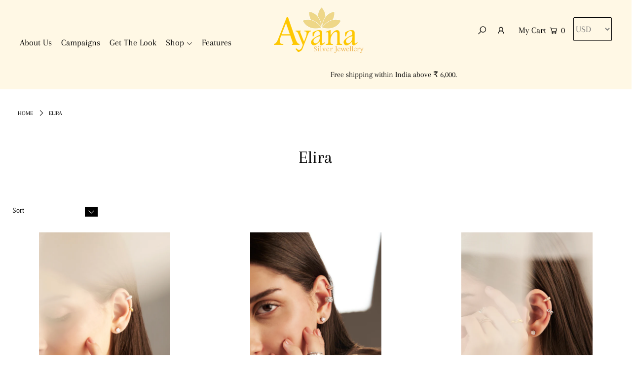

--- FILE ---
content_type: text/html; charset=utf-8
request_url: https://www.ayanasilverjewellery.com/en-au/collections/elira
body_size: 25613
content:
<!DOCTYPE html>
<html lang="en" class="no-js">
<head>
  <meta charset="utf-8" />
  <meta name="viewport" content="width=device-width, initial-scale=1">

  <!-- Establish early connection to external domains -->
  <link rel="preconnect" href="https://cdn.shopify.com" crossorigin>
  <link rel="preconnect" href="https://fonts.shopify.com" crossorigin>
  <link rel="preconnect" href="https://monorail-edge.shopifysvc.com">
  <link rel="preconnect" href="//ajax.googleapis.com" crossorigin /><!-- Preload onDomain stylesheets and script libraries -->
  <link rel="preload" href="//www.ayanasilverjewellery.com/cdn/shop/t/2/assets/stylesheet.css?v=21668575619557868681646054188" as="style">
  <link rel="preload" as="font" href="//www.ayanasilverjewellery.com/cdn/fonts/arapey/arapey_n4.f34340ab9c56baa7f8accf674e253407b725d12c.woff2" type="font/woff2" crossorigin>
  <link rel="preload" as="font" href="//www.ayanasilverjewellery.com/cdn/fonts/arapey/arapey_n4.f34340ab9c56baa7f8accf674e253407b725d12c.woff2" type="font/woff2" crossorigin>
  <link rel="preload" as="font" href="//www.ayanasilverjewellery.com/cdn/fonts/arapey/arapey_n4.f34340ab9c56baa7f8accf674e253407b725d12c.woff2" type="font/woff2" crossorigin>
  <link rel="preload" href="//www.ayanasilverjewellery.com/cdn/shop/t/2/assets/eventemitter3.min.js?v=148202183930229300091618308556" as="script">
  <link rel="preload" href="//www.ayanasilverjewellery.com/cdn/shop/t/2/assets/theme.js?v=8782060429822698201644568695" as="script">
  <link rel="preload" href="//www.ayanasilverjewellery.com/cdn/shopifycloud/storefront/assets/themes_support/option_selection-b017cd28.js" as="script">


  <link rel="shortcut icon" href="//www.ayanasilverjewellery.com/cdn/shop/files/Flower_32x32.png?v=1625487503" type="image/png" />
  <link rel="canonical" href="https://www.ayanasilverjewellery.com/en-au/collections/elira" />

  <title>Elira &ndash; Ayana Silver Jewellery</title>
  

  





<meta property="og:site_name" content="Ayana Silver Jewellery">
<meta property="og:url" content="https://www.ayanasilverjewellery.com/en-au/collections/elira">
<meta property="og:title" content="Elira">
<meta property="og:type" content="product.group">
<meta property="og:description" content="Ayana Silver Jewellery">





<meta name="twitter:title" content="Elira">
<meta name="twitter:description" content="Ayana Silver Jewellery">
<meta name="twitter:domain" content="">

  

  <style data-shopify>
:root {
    --main-family: Arapey, serif;
    --main-weight: 400;
    --nav-family: Arapey, serif;
    --nav-weight: 400;
    --heading-family: Arapey, serif;
    --heading-weight: 400;

    --font-size: 18px;
    --h1-size: 36px;
    --h2-size: 30px;
    --h3-size: 30px;
    --nav-size: 18px;

    --announcement-bar-background: #fff8e5;
    --announcement-bar-text-color: #000000;
    --homepage-pre-scroll-color: #000000;
    --homepage-pre-scroll-background: #fff8e5;
    --homepage-scroll-color: #000000;
    --homepage-scroll-background: #fff8e5;
    --pre-scroll-color: #000000;
    --pre-scroll-background: #fff8e5;
    --scroll-color: #000000;
    --scroll-background: #ffffff;
    --submenu-color: #000000;
    --dropdown-background: #fff8e5;
    --secondary-color: #ffffff;
    --background: #ffffff;
    --header-color: #000000;
    --text-color: #000000;
    --link-color: #000000;
    --sale-color: #c50000;
    --dotted-color: #c1c1c1;
    --button-color: #000000;
    --button-hover: #323232;
    --button-text: #ffffff;
    --secondary-button-color: #acacac;
    --secondary-button-hover: #3a3a3a;
    --secondary-button-text: #ffffff;
    --new-background: #ededed;
    --new-color: #535353;
    --sale-icon-background: #9d0000;
    --sale-icon-color: #ffffff;
    --so-background: #000000;
    --so-color: #ffffff;
    --fb-share: #8d6544;
    --tw-share: #795232;
    --pin-share: #5a3b21;
    --direction-color: #ffffff;
    --direction-background: rgba(0,0,0,0);
    --direction-hover: rgba(0,0,0,0);
    --accordion-header_bg: #edebe6;
    --accordion-header_text: #000000;
    --accordion-content_background: #ffffff;
    --accordion-content_text: #000000;
    --swatch-color: #000000;
    --swatch-background: #ffffff;
    --swatch-border: #f5f5f5;
    --swatch-selected-color: #ffffff;
    --swatch-selected-background: #000000;
    --swatch-selected-border: #000000;
    --footer-border: #dddddd;
    --footer-background: #f8f3f0;
    --footer-text: #5a3b21;
    --footer-icons-color: #000000;
    --footer-icons-hover: #000000;
    --footer-input: #ffffff;
    --footer-input-text: #000000;
    --footer-button: #000000;
    --footer-button-text: #ffffff;
    --error-msg-dark: #e81000;
    --error-msg-light: #ffeae8;
    --success-msg-dark: #007f5f;
    --success-msg-light: #e5fff8;
    --free-shipping-bg: #fff8e5;
    --free-shipping-text: #000000;
    --error-color: #c60808;
    --error-color-light: #fdd0d0;
    --keyboard-focus: rgba(0,0,0,0);
    --focus-border-style: dashed;
    --focus-border-weight: 2px;
    --section-padding: 40px;
    --section-title-align: center;
    --section-title-border: 0px;
    --border-width: 100px;
    --grid-column-gap: px;
    --details-align: left;
    --select-arrow-bg: url(//www.ayanasilverjewellery.com/cdn/shop/t/2/assets/select-arrow.png?v=112595941721225094991618308562);
    --icon-border-color: #e6e6e6;
    --grid-space: 30px;
  }
  @media (max-width: 740px) {
     :root {
       --font-size: calc(18px - (18px * 0.15));
       --nav-size: calc(18px - (18px * 0.15));
       --h1-size: calc(36px - (36px * 0.15));
       --h2-size: calc(30px - (30px * 0.15));
       --h3-size: calc(30px - (30px * 0.15));
     }
   }
</style>


  <link rel="stylesheet" href="//www.ayanasilverjewellery.com/cdn/shop/t/2/assets/stylesheet.css?v=21668575619557868681646054188" type="text/css">

  <style>
  @font-face {
  font-family: Arapey;
  font-weight: 400;
  font-style: normal;
  font-display: swap;
  src: url("//www.ayanasilverjewellery.com/cdn/fonts/arapey/arapey_n4.f34340ab9c56baa7f8accf674e253407b725d12c.woff2") format("woff2"),
       url("//www.ayanasilverjewellery.com/cdn/fonts/arapey/arapey_n4.003d1426f62522643e43e1d3072a2e7d1ab78130.woff") format("woff");
}

  @font-face {
  font-family: Arapey;
  font-weight: 400;
  font-style: normal;
  font-display: swap;
  src: url("//www.ayanasilverjewellery.com/cdn/fonts/arapey/arapey_n4.f34340ab9c56baa7f8accf674e253407b725d12c.woff2") format("woff2"),
       url("//www.ayanasilverjewellery.com/cdn/fonts/arapey/arapey_n4.003d1426f62522643e43e1d3072a2e7d1ab78130.woff") format("woff");
}

  @font-face {
  font-family: Arapey;
  font-weight: 400;
  font-style: normal;
  font-display: swap;
  src: url("//www.ayanasilverjewellery.com/cdn/fonts/arapey/arapey_n4.f34340ab9c56baa7f8accf674e253407b725d12c.woff2") format("woff2"),
       url("//www.ayanasilverjewellery.com/cdn/fonts/arapey/arapey_n4.003d1426f62522643e43e1d3072a2e7d1ab78130.woff") format("woff");
}

  
  @font-face {
  font-family: Arapey;
  font-weight: 400;
  font-style: italic;
  font-display: swap;
  src: url("//www.ayanasilverjewellery.com/cdn/fonts/arapey/arapey_i4.ad247a0e8f08ff5e0ae323e76dcd32a177cc1ff2.woff2") format("woff2"),
       url("//www.ayanasilverjewellery.com/cdn/fonts/arapey/arapey_i4.82d96a9fb4e68810c9dda6c6733ec9fc812fc1dd.woff") format("woff");
}

  
  </style>

  <script>window.performance && window.performance.mark && window.performance.mark('shopify.content_for_header.start');</script><meta name="facebook-domain-verification" content="oqfgx03gwh2okmpjvq6mck5lv1xvhk">
<meta id="shopify-digital-wallet" name="shopify-digital-wallet" content="/56080302278/digital_wallets/dialog">
<meta id="in-context-paypal-metadata" data-shop-id="56080302278" data-venmo-supported="false" data-environment="production" data-locale="en_US" data-paypal-v4="true" data-currency="INR">
<link rel="alternate" type="application/atom+xml" title="Feed" href="/en-au/collections/elira.atom" />
<link rel="alternate" hreflang="x-default" href="https://www.ayanasilverjewellery.com/collections/elira">
<link rel="alternate" hreflang="en" href="https://www.ayanasilverjewellery.com/collections/elira">
<link rel="alternate" hreflang="en-AU" href="https://www.ayanasilverjewellery.com/en-au/collections/elira">
<link rel="alternate" hreflang="en-CA" href="https://www.ayanasilverjewellery.com/en-ca/collections/elira">
<link rel="alternate" hreflang="en-GB" href="https://www.ayanasilverjewellery.com/en-gb/collections/elira">
<link rel="alternate" hreflang="en-US" href="https://www.ayanasilverjewellery.com/en-us/collections/elira">
<link rel="alternate" type="application/json+oembed" href="https://www.ayanasilverjewellery.com/en-au/collections/elira.oembed">
<script async="async" src="/checkouts/internal/preloads.js?locale=en-AU"></script>
<script id="shopify-features" type="application/json">{"accessToken":"0c32f64c7449bfdffcff8066ac40fe22","betas":["rich-media-storefront-analytics"],"domain":"www.ayanasilverjewellery.com","predictiveSearch":true,"shopId":56080302278,"locale":"en"}</script>
<script>var Shopify = Shopify || {};
Shopify.shop = "ayana-silver-jewellery.myshopify.com";
Shopify.locale = "en";
Shopify.currency = {"active":"INR","rate":"1.0"};
Shopify.country = "AU";
Shopify.theme = {"name":"Icon","id":121728860358,"schema_name":"Icon","schema_version":"7.5.3","theme_store_id":686,"role":"main"};
Shopify.theme.handle = "null";
Shopify.theme.style = {"id":null,"handle":null};
Shopify.cdnHost = "www.ayanasilverjewellery.com/cdn";
Shopify.routes = Shopify.routes || {};
Shopify.routes.root = "/en-au/";</script>
<script type="module">!function(o){(o.Shopify=o.Shopify||{}).modules=!0}(window);</script>
<script>!function(o){function n(){var o=[];function n(){o.push(Array.prototype.slice.apply(arguments))}return n.q=o,n}var t=o.Shopify=o.Shopify||{};t.loadFeatures=n(),t.autoloadFeatures=n()}(window);</script>
<script id="shop-js-analytics" type="application/json">{"pageType":"collection"}</script>
<script defer="defer" async type="module" src="//www.ayanasilverjewellery.com/cdn/shopifycloud/shop-js/modules/v2/client.init-shop-cart-sync_C5BV16lS.en.esm.js"></script>
<script defer="defer" async type="module" src="//www.ayanasilverjewellery.com/cdn/shopifycloud/shop-js/modules/v2/chunk.common_CygWptCX.esm.js"></script>
<script type="module">
  await import("//www.ayanasilverjewellery.com/cdn/shopifycloud/shop-js/modules/v2/client.init-shop-cart-sync_C5BV16lS.en.esm.js");
await import("//www.ayanasilverjewellery.com/cdn/shopifycloud/shop-js/modules/v2/chunk.common_CygWptCX.esm.js");

  window.Shopify.SignInWithShop?.initShopCartSync?.({"fedCMEnabled":true,"windoidEnabled":true});

</script>
<script>(function() {
  var isLoaded = false;
  function asyncLoad() {
    if (isLoaded) return;
    isLoaded = true;
    var urls = ["\/\/d1liekpayvooaz.cloudfront.net\/apps\/coin\/coin.js?shop=ayana-silver-jewellery.myshopify.com","https:\/\/sr-cdn.shiprocket.in\/sr-promise\/static\/uc.js?channel_id=4\u0026sr_company_id=900700\u0026shop=ayana-silver-jewellery.myshopify.com"];
    for (var i = 0; i < urls.length; i++) {
      var s = document.createElement('script');
      s.type = 'text/javascript';
      s.async = true;
      s.src = urls[i];
      var x = document.getElementsByTagName('script')[0];
      x.parentNode.insertBefore(s, x);
    }
  };
  if(window.attachEvent) {
    window.attachEvent('onload', asyncLoad);
  } else {
    window.addEventListener('load', asyncLoad, false);
  }
})();</script>
<script id="__st">var __st={"a":56080302278,"offset":19800,"reqid":"08fdcc86-b5a7-4572-96e5-d1261e8b0def-1768752794","pageurl":"www.ayanasilverjewellery.com\/en-au\/collections\/elira","u":"90313e1bf907","p":"collection","rtyp":"collection","rid":288847986886};</script>
<script>window.ShopifyPaypalV4VisibilityTracking = true;</script>
<script id="captcha-bootstrap">!function(){'use strict';const t='contact',e='account',n='new_comment',o=[[t,t],['blogs',n],['comments',n],[t,'customer']],c=[[e,'customer_login'],[e,'guest_login'],[e,'recover_customer_password'],[e,'create_customer']],r=t=>t.map((([t,e])=>`form[action*='/${t}']:not([data-nocaptcha='true']) input[name='form_type'][value='${e}']`)).join(','),a=t=>()=>t?[...document.querySelectorAll(t)].map((t=>t.form)):[];function s(){const t=[...o],e=r(t);return a(e)}const i='password',u='form_key',d=['recaptcha-v3-token','g-recaptcha-response','h-captcha-response',i],f=()=>{try{return window.sessionStorage}catch{return}},m='__shopify_v',_=t=>t.elements[u];function p(t,e,n=!1){try{const o=window.sessionStorage,c=JSON.parse(o.getItem(e)),{data:r}=function(t){const{data:e,action:n}=t;return t[m]||n?{data:e,action:n}:{data:t,action:n}}(c);for(const[e,n]of Object.entries(r))t.elements[e]&&(t.elements[e].value=n);n&&o.removeItem(e)}catch(o){console.error('form repopulation failed',{error:o})}}const l='form_type',E='cptcha';function T(t){t.dataset[E]=!0}const w=window,h=w.document,L='Shopify',v='ce_forms',y='captcha';let A=!1;((t,e)=>{const n=(g='f06e6c50-85a8-45c8-87d0-21a2b65856fe',I='https://cdn.shopify.com/shopifycloud/storefront-forms-hcaptcha/ce_storefront_forms_captcha_hcaptcha.v1.5.2.iife.js',D={infoText:'Protected by hCaptcha',privacyText:'Privacy',termsText:'Terms'},(t,e,n)=>{const o=w[L][v],c=o.bindForm;if(c)return c(t,g,e,D).then(n);var r;o.q.push([[t,g,e,D],n]),r=I,A||(h.body.append(Object.assign(h.createElement('script'),{id:'captcha-provider',async:!0,src:r})),A=!0)});var g,I,D;w[L]=w[L]||{},w[L][v]=w[L][v]||{},w[L][v].q=[],w[L][y]=w[L][y]||{},w[L][y].protect=function(t,e){n(t,void 0,e),T(t)},Object.freeze(w[L][y]),function(t,e,n,w,h,L){const[v,y,A,g]=function(t,e,n){const i=e?o:[],u=t?c:[],d=[...i,...u],f=r(d),m=r(i),_=r(d.filter((([t,e])=>n.includes(e))));return[a(f),a(m),a(_),s()]}(w,h,L),I=t=>{const e=t.target;return e instanceof HTMLFormElement?e:e&&e.form},D=t=>v().includes(t);t.addEventListener('submit',(t=>{const e=I(t);if(!e)return;const n=D(e)&&!e.dataset.hcaptchaBound&&!e.dataset.recaptchaBound,o=_(e),c=g().includes(e)&&(!o||!o.value);(n||c)&&t.preventDefault(),c&&!n&&(function(t){try{if(!f())return;!function(t){const e=f();if(!e)return;const n=_(t);if(!n)return;const o=n.value;o&&e.removeItem(o)}(t);const e=Array.from(Array(32),(()=>Math.random().toString(36)[2])).join('');!function(t,e){_(t)||t.append(Object.assign(document.createElement('input'),{type:'hidden',name:u})),t.elements[u].value=e}(t,e),function(t,e){const n=f();if(!n)return;const o=[...t.querySelectorAll(`input[type='${i}']`)].map((({name:t})=>t)),c=[...d,...o],r={};for(const[a,s]of new FormData(t).entries())c.includes(a)||(r[a]=s);n.setItem(e,JSON.stringify({[m]:1,action:t.action,data:r}))}(t,e)}catch(e){console.error('failed to persist form',e)}}(e),e.submit())}));const S=(t,e)=>{t&&!t.dataset[E]&&(n(t,e.some((e=>e===t))),T(t))};for(const o of['focusin','change'])t.addEventListener(o,(t=>{const e=I(t);D(e)&&S(e,y())}));const B=e.get('form_key'),M=e.get(l),P=B&&M;t.addEventListener('DOMContentLoaded',(()=>{const t=y();if(P)for(const e of t)e.elements[l].value===M&&p(e,B);[...new Set([...A(),...v().filter((t=>'true'===t.dataset.shopifyCaptcha))])].forEach((e=>S(e,t)))}))}(h,new URLSearchParams(w.location.search),n,t,e,['guest_login'])})(!0,!0)}();</script>
<script integrity="sha256-4kQ18oKyAcykRKYeNunJcIwy7WH5gtpwJnB7kiuLZ1E=" data-source-attribution="shopify.loadfeatures" defer="defer" src="//www.ayanasilverjewellery.com/cdn/shopifycloud/storefront/assets/storefront/load_feature-a0a9edcb.js" crossorigin="anonymous"></script>
<script data-source-attribution="shopify.dynamic_checkout.dynamic.init">var Shopify=Shopify||{};Shopify.PaymentButton=Shopify.PaymentButton||{isStorefrontPortableWallets:!0,init:function(){window.Shopify.PaymentButton.init=function(){};var t=document.createElement("script");t.src="https://www.ayanasilverjewellery.com/cdn/shopifycloud/portable-wallets/latest/portable-wallets.en.js",t.type="module",document.head.appendChild(t)}};
</script>
<script data-source-attribution="shopify.dynamic_checkout.buyer_consent">
  function portableWalletsHideBuyerConsent(e){var t=document.getElementById("shopify-buyer-consent"),n=document.getElementById("shopify-subscription-policy-button");t&&n&&(t.classList.add("hidden"),t.setAttribute("aria-hidden","true"),n.removeEventListener("click",e))}function portableWalletsShowBuyerConsent(e){var t=document.getElementById("shopify-buyer-consent"),n=document.getElementById("shopify-subscription-policy-button");t&&n&&(t.classList.remove("hidden"),t.removeAttribute("aria-hidden"),n.addEventListener("click",e))}window.Shopify?.PaymentButton&&(window.Shopify.PaymentButton.hideBuyerConsent=portableWalletsHideBuyerConsent,window.Shopify.PaymentButton.showBuyerConsent=portableWalletsShowBuyerConsent);
</script>
<script data-source-attribution="shopify.dynamic_checkout.cart.bootstrap">document.addEventListener("DOMContentLoaded",(function(){function t(){return document.querySelector("shopify-accelerated-checkout-cart, shopify-accelerated-checkout")}if(t())Shopify.PaymentButton.init();else{new MutationObserver((function(e,n){t()&&(Shopify.PaymentButton.init(),n.disconnect())})).observe(document.body,{childList:!0,subtree:!0})}}));
</script>

<script>window.performance && window.performance.mark && window.performance.mark('shopify.content_for_header.end');</script>
<script src="https://code.jquery.com/jquery-3.6.0.min.js" integrity="sha256-/xUj+3OJU5yExlq6GSYGSHk7tPXikynS7ogEvDej/m4=" crossorigin="anonymous"></script>
  
<script src="https://cdnjs.cloudflare.com/ajax/libs/slick-carousel/1.8.1/slick.min.js" integrity="sha512-XtmMtDEcNz2j7ekrtHvOVR4iwwaD6o/FUJe6+Zq+HgcCsk3kj4uSQQR8weQ2QVj1o0Pk6PwYLohm206ZzNfubg==" crossorigin="anonymous"></script>
  
  
<style type="text/css" id="fontmangoogle_css"></style>



<script>
window.mlvedaShopCurrency = "INR";
window.shopCurrency = "INR";
window.supported_currencies = "";
</script><style type='text/css'>
  .baCountry{width:30px;height:20px;display:inline-block;vertical-align:middle;margin-right:6px;background-size:30px!important;border-radius:4px;background-repeat:no-repeat}
  .baCountry-traditional .baCountry{background-image:url(https://cdn.shopify.com/s/files/1/0194/1736/6592/t/1/assets/ba-flags.png?=14261939516959647149);height:19px!important}
  .baCountry-modern .baCountry{background-image:url(https://cdn.shopify.com/s/files/1/0194/1736/6592/t/1/assets/ba-flags.png?=14261939516959647149)}
  .baCountry-NO-FLAG{background-position:0 0}.baCountry-AD{background-position:0 -20px}.baCountry-AED{background-position:0 -40px}.baCountry-AFN{background-position:0 -60px}.baCountry-AG{background-position:0 -80px}.baCountry-AI{background-position:0 -100px}.baCountry-ALL{background-position:0 -120px}.baCountry-AMD{background-position:0 -140px}.baCountry-AOA{background-position:0 -160px}.baCountry-ARS{background-position:0 -180px}.baCountry-AS{background-position:0 -200px}.baCountry-AT{background-position:0 -220px}.baCountry-AUD{background-position:0 -240px}.baCountry-AWG{background-position:0 -260px}.baCountry-AZN{background-position:0 -280px}.baCountry-BAM{background-position:0 -300px}.baCountry-BBD{background-position:0 -320px}.baCountry-BDT{background-position:0 -340px}.baCountry-BE{background-position:0 -360px}.baCountry-BF{background-position:0 -380px}.baCountry-BGN{background-position:0 -400px}.baCountry-BHD{background-position:0 -420px}.baCountry-BIF{background-position:0 -440px}.baCountry-BJ{background-position:0 -460px}.baCountry-BMD{background-position:0 -480px}.baCountry-BND{background-position:0 -500px}.baCountry-BOB{background-position:0 -520px}.baCountry-BRL{background-position:0 -540px}.baCountry-BSD{background-position:0 -560px}.baCountry-BTN{background-position:0 -580px}.baCountry-BWP{background-position:0 -600px}.baCountry-BYN{background-position:0 -620px}.baCountry-BZD{background-position:0 -640px}.baCountry-CAD{background-position:0 -660px}.baCountry-CC{background-position:0 -680px}.baCountry-CDF{background-position:0 -700px}.baCountry-CG{background-position:0 -720px}.baCountry-CHF{background-position:0 -740px}.baCountry-CI{background-position:0 -760px}.baCountry-CK{background-position:0 -780px}.baCountry-CLP{background-position:0 -800px}.baCountry-CM{background-position:0 -820px}.baCountry-CNY{background-position:0 -840px}.baCountry-COP{background-position:0 -860px}.baCountry-CRC{background-position:0 -880px}.baCountry-CU{background-position:0 -900px}.baCountry-CX{background-position:0 -920px}.baCountry-CY{background-position:0 -940px}.baCountry-CZK{background-position:0 -960px}.baCountry-DE{background-position:0 -980px}.baCountry-DJF{background-position:0 -1000px}.baCountry-DKK{background-position:0 -1020px}.baCountry-DM{background-position:0 -1040px}.baCountry-DOP{background-position:0 -1060px}.baCountry-DZD{background-position:0 -1080px}.baCountry-EC{background-position:0 -1100px}.baCountry-EE{background-position:0 -1120px}.baCountry-EGP{background-position:0 -1140px}.baCountry-ER{background-position:0 -1160px}.baCountry-ES{background-position:0 -1180px}.baCountry-ETB{background-position:0 -1200px}.baCountry-EUR{background-position:0 -1220px}.baCountry-FI{background-position:0 -1240px}.baCountry-FJD{background-position:0 -1260px}.baCountry-FKP{background-position:0 -1280px}.baCountry-FO{background-position:0 -1300px}.baCountry-FR{background-position:0 -1320px}.baCountry-GA{background-position:0 -1340px}.baCountry-GBP{background-position:0 -1360px}.baCountry-GD{background-position:0 -1380px}.baCountry-GEL{background-position:0 -1400px}.baCountry-GHS{background-position:0 -1420px}.baCountry-GIP{background-position:0 -1440px}.baCountry-GL{background-position:0 -1460px}.baCountry-GMD{background-position:0 -1480px}.baCountry-GNF{background-position:0 -1500px}.baCountry-GQ{background-position:0 -1520px}.baCountry-GR{background-position:0 -1540px}.baCountry-GTQ{background-position:0 -1560px}.baCountry-GU{background-position:0 -1580px}.baCountry-GW{background-position:0 -1600px}.baCountry-HKD{background-position:0 -1620px}.baCountry-HNL{background-position:0 -1640px}.baCountry-HRK{background-position:0 -1660px}.baCountry-HTG{background-position:0 -1680px}.baCountry-HUF{background-position:0 -1700px}.baCountry-IDR{background-position:0 -1720px}.baCountry-IE{background-position:0 -1740px}.baCountry-ILS{background-position:0 -1760px}.baCountry-INR{background-position:0 -1780px}.baCountry-IO{background-position:0 -1800px}.baCountry-IQD{background-position:0 -1820px}.baCountry-IRR{background-position:0 -1840px}.baCountry-ISK{background-position:0 -1860px}.baCountry-IT{background-position:0 -1880px}.baCountry-JMD{background-position:0 -1900px}.baCountry-JOD{background-position:0 -1920px}.baCountry-JPY{background-position:0 -1940px}.baCountry-KES{background-position:0 -1960px}.baCountry-KGS{background-position:0 -1980px}.baCountry-KHR{background-position:0 -2000px}.baCountry-KI{background-position:0 -2020px}.baCountry-KMF{background-position:0 -2040px}.baCountry-KN{background-position:0 -2060px}.baCountry-KP{background-position:0 -2080px}.baCountry-KRW{background-position:0 -2100px}.baCountry-KWD{background-position:0 -2120px}.baCountry-KYD{background-position:0 -2140px}.baCountry-KZT{background-position:0 -2160px}.baCountry-LBP{background-position:0 -2180px}.baCountry-LI{background-position:0 -2200px}.baCountry-LKR{background-position:0 -2220px}.baCountry-LRD{background-position:0 -2240px}.baCountry-LSL{background-position:0 -2260px}.baCountry-LT{background-position:0 -2280px}.baCountry-LU{background-position:0 -2300px}.baCountry-LV{background-position:0 -2320px}.baCountry-LYD{background-position:0 -2340px}.baCountry-MAD{background-position:0 -2360px}.baCountry-MC{background-position:0 -2380px}.baCountry-MDL{background-position:0 -2400px}.baCountry-ME{background-position:0 -2420px}.baCountry-MGA{background-position:0 -2440px}.baCountry-MKD{background-position:0 -2460px}.baCountry-ML{background-position:0 -2480px}.baCountry-MMK{background-position:0 -2500px}.baCountry-MN{background-position:0 -2520px}.baCountry-MOP{background-position:0 -2540px}.baCountry-MQ{background-position:0 -2560px}.baCountry-MR{background-position:0 -2580px}.baCountry-MS{background-position:0 -2600px}.baCountry-MT{background-position:0 -2620px}.baCountry-MUR{background-position:0 -2640px}.baCountry-MVR{background-position:0 -2660px}.baCountry-MWK{background-position:0 -2680px}.baCountry-MXN{background-position:0 -2700px}.baCountry-MYR{background-position:0 -2720px}.baCountry-MZN{background-position:0 -2740px}.baCountry-NAD{background-position:0 -2760px}.baCountry-NE{background-position:0 -2780px}.baCountry-NF{background-position:0 -2800px}.baCountry-NG{background-position:0 -2820px}.baCountry-NIO{background-position:0 -2840px}.baCountry-NL{background-position:0 -2860px}.baCountry-NOK{background-position:0 -2880px}.baCountry-NPR{background-position:0 -2900px}.baCountry-NR{background-position:0 -2920px}.baCountry-NU{background-position:0 -2940px}.baCountry-NZD{background-position:0 -2960px}.baCountry-OMR{background-position:0 -2980px}.baCountry-PAB{background-position:0 -3000px}.baCountry-PEN{background-position:0 -3020px}.baCountry-PGK{background-position:0 -3040px}.baCountry-PHP{background-position:0 -3060px}.baCountry-PKR{background-position:0 -3080px}.baCountry-PLN{background-position:0 -3100px}.baCountry-PR{background-position:0 -3120px}.baCountry-PS{background-position:0 -3140px}.baCountry-PT{background-position:0 -3160px}.baCountry-PW{background-position:0 -3180px}.baCountry-QAR{background-position:0 -3200px}.baCountry-RON{background-position:0 -3220px}.baCountry-RSD{background-position:0 -3240px}.baCountry-RUB{background-position:0 -3260px}.baCountry-RWF{background-position:0 -3280px}.baCountry-SAR{background-position:0 -3300px}.baCountry-SBD{background-position:0 -3320px}.baCountry-SCR{background-position:0 -3340px}.baCountry-SDG{background-position:0 -3360px}.baCountry-SEK{background-position:0 -3380px}.baCountry-SGD{background-position:0 -3400px}.baCountry-SI{background-position:0 -3420px}.baCountry-SK{background-position:0 -3440px}.baCountry-SLL{background-position:0 -3460px}.baCountry-SM{background-position:0 -3480px}.baCountry-SN{background-position:0 -3500px}.baCountry-SO{background-position:0 -3520px}.baCountry-SRD{background-position:0 -3540px}.baCountry-SSP{background-position:0 -3560px}.baCountry-STD{background-position:0 -3580px}.baCountry-SV{background-position:0 -3600px}.baCountry-SYP{background-position:0 -3620px}.baCountry-SZL{background-position:0 -3640px}.baCountry-TC{background-position:0 -3660px}.baCountry-TD{background-position:0 -3680px}.baCountry-TG{background-position:0 -3700px}.baCountry-THB{background-position:0 -3720px}.baCountry-TJS{background-position:0 -3740px}.baCountry-TK{background-position:0 -3760px}.baCountry-TMT{background-position:0 -3780px}.baCountry-TND{background-position:0 -3800px}.baCountry-TOP{background-position:0 -3820px}.baCountry-TRY{background-position:0 -3840px}.baCountry-TTD{background-position:0 -3860px}.baCountry-TWD{background-position:0 -3880px}.baCountry-TZS{background-position:0 -3900px}.baCountry-UAH{background-position:0 -3920px}.baCountry-UGX{background-position:0 -3940px}.baCountry-USD{background-position:0 -3960px}.baCountry-UYU{background-position:0 -3980px}.baCountry-UZS{background-position:0 -4000px}.baCountry-VEF{background-position:0 -4020px}.baCountry-VG{background-position:0 -4040px}.baCountry-VI{background-position:0 -4060px}.baCountry-VND{background-position:0 -4080px}.baCountry-VUV{background-position:0 -4100px}.baCountry-WST{background-position:0 -4120px}.baCountry-XAF{background-position:0 -4140px}.baCountry-XPF{background-position:0 -4160px}.baCountry-YER{background-position:0 -4180px}.baCountry-ZAR{background-position:0 -4200px}.baCountry-ZM{background-position:0 -4220px}.baCountry-ZW{background-position:0 -4240px}
  .bacurr-checkoutNotice{margin: 3px 10px 0 10px;left: 0;right: 0;text-align: center;}
  @media (min-width:750px) {.bacurr-checkoutNotice{position: absolute;}}
</style>

<script>
    window.baCurr = window.baCurr || {};
    window.baCurr.config = {}; window.baCurr.rePeat = function () {};
    Object.assign(window.baCurr.config, {
      "enabled":true,
      "manual_placement":"",
      "night_time":false,
      "round_by_default":false,
      "display_position":"bottom_right",
      "display_position_type":"floating",
      "custom_code":{"css":""},
      "flag_type":"countryandmoney",
      "flag_design":"modern",
      "round_style":"none",
      "round_dec":"0.99",
      "chosen_cur":[{"INR":"Indian Rupee (INR)"},{"GBP":"British Pound (GBP)"},{"USD":"US Dollar (USD)"},{"EUR":"Euro (EUR)"},{"CAD":"Canadian Dollar (CAD)"},{"AUD":"Australian Dollar (AUD)"}],
      "desktop_visible":true,
      "mob_visible":true,
      "money_mouse_show":false,
      "textColor":"#1e1e1e",
      "flag_theme":"default",
      "selector_hover_hex":"#ffffff",
      "lightning":true,
      "mob_manual_placement":"",
      "mob_placement":"bottom_right",
      "mob_placement_type":"floating",
      "moneyWithCurrencyFormat":false,
      "ui_style":"default",
      "user_curr":"",
      "auto_loc":false,
      "auto_pref":false,
      "selector_bg_hex":"#ffffff",
      "selector_border_type":"boxShadow",
      "cart_alert_bg_hex":"#fbf5f5",
      "cart_alert_note":"All orders are processed in [checkout_currency], using the latest exchange rates.",
      "cart_alert_state":true,
      "cart_alert_font_hex":"#1e1e1e"
    },{
      money_format: "\u003cspan class=money\u003eRs. {{amount}}\u003c\/span\u003e",
      money_with_currency_format: "\u003cspan class=money\u003eRs. {{amount}}\u003c\/span\u003e",
      user_curr: "INR"
    });
    window.baCurr.config.multi_curr = [];
    
    window.baCurr.config.final_currency = "INR" || '';
    window.baCurr.config.multi_curr = "INR".split(',') || '';

    (function(window, document) {"use strict";
      function onload(){
        function insertPopupMessageJs(){
          var head = document.getElementsByTagName('head')[0];
          var script = document.createElement('script');
          script.src = ('https:' == document.location.protocol ? 'https://' : 'http://') + 'boosterapps.com/apps/currency/preview_curr.js';
          script.type = 'text/javascript';
          head.appendChild(script);
        }

        if(document.location.search.indexOf("preview_cur=1") > -1){
          setTimeout(function(){
            window.currency_preview_result = document.getElementById("baCurrSelector").length > 0 ? 'success' : 'error';
            insertPopupMessageJs();
          }, 1000);
        }
      }

      var head = document.getElementsByTagName('head')[0];
      var script = document.createElement('script');
      script.src = ('https:' == document.location.protocol ? 'https://' : 'http://') + "";
      script.type = 'text/javascript';
      script.onload = script.onreadystatechange = function() {
      if (script.readyState) {
        if (script.readyState === 'complete' || script.readyState === 'loaded') {
          script.onreadystatechange = null;
            onload();
          }
        }
        else {
          onload();
        }
      };
      head.appendChild(script);

    }(window, document));
</script>


  
  <link href="https://monorail-edge.shopifysvc.com" rel="dns-prefetch">
<script>(function(){if ("sendBeacon" in navigator && "performance" in window) {try {var session_token_from_headers = performance.getEntriesByType('navigation')[0].serverTiming.find(x => x.name == '_s').description;} catch {var session_token_from_headers = undefined;}var session_cookie_matches = document.cookie.match(/_shopify_s=([^;]*)/);var session_token_from_cookie = session_cookie_matches && session_cookie_matches.length === 2 ? session_cookie_matches[1] : "";var session_token = session_token_from_headers || session_token_from_cookie || "";function handle_abandonment_event(e) {var entries = performance.getEntries().filter(function(entry) {return /monorail-edge.shopifysvc.com/.test(entry.name);});if (!window.abandonment_tracked && entries.length === 0) {window.abandonment_tracked = true;var currentMs = Date.now();var navigation_start = performance.timing.navigationStart;var payload = {shop_id: 56080302278,url: window.location.href,navigation_start,duration: currentMs - navigation_start,session_token,page_type: "collection"};window.navigator.sendBeacon("https://monorail-edge.shopifysvc.com/v1/produce", JSON.stringify({schema_id: "online_store_buyer_site_abandonment/1.1",payload: payload,metadata: {event_created_at_ms: currentMs,event_sent_at_ms: currentMs}}));}}window.addEventListener('pagehide', handle_abandonment_event);}}());</script>
<script id="web-pixels-manager-setup">(function e(e,d,r,n,o){if(void 0===o&&(o={}),!Boolean(null===(a=null===(i=window.Shopify)||void 0===i?void 0:i.analytics)||void 0===a?void 0:a.replayQueue)){var i,a;window.Shopify=window.Shopify||{};var t=window.Shopify;t.analytics=t.analytics||{};var s=t.analytics;s.replayQueue=[],s.publish=function(e,d,r){return s.replayQueue.push([e,d,r]),!0};try{self.performance.mark("wpm:start")}catch(e){}var l=function(){var e={modern:/Edge?\/(1{2}[4-9]|1[2-9]\d|[2-9]\d{2}|\d{4,})\.\d+(\.\d+|)|Firefox\/(1{2}[4-9]|1[2-9]\d|[2-9]\d{2}|\d{4,})\.\d+(\.\d+|)|Chrom(ium|e)\/(9{2}|\d{3,})\.\d+(\.\d+|)|(Maci|X1{2}).+ Version\/(15\.\d+|(1[6-9]|[2-9]\d|\d{3,})\.\d+)([,.]\d+|)( \(\w+\)|)( Mobile\/\w+|) Safari\/|Chrome.+OPR\/(9{2}|\d{3,})\.\d+\.\d+|(CPU[ +]OS|iPhone[ +]OS|CPU[ +]iPhone|CPU IPhone OS|CPU iPad OS)[ +]+(15[._]\d+|(1[6-9]|[2-9]\d|\d{3,})[._]\d+)([._]\d+|)|Android:?[ /-](13[3-9]|1[4-9]\d|[2-9]\d{2}|\d{4,})(\.\d+|)(\.\d+|)|Android.+Firefox\/(13[5-9]|1[4-9]\d|[2-9]\d{2}|\d{4,})\.\d+(\.\d+|)|Android.+Chrom(ium|e)\/(13[3-9]|1[4-9]\d|[2-9]\d{2}|\d{4,})\.\d+(\.\d+|)|SamsungBrowser\/([2-9]\d|\d{3,})\.\d+/,legacy:/Edge?\/(1[6-9]|[2-9]\d|\d{3,})\.\d+(\.\d+|)|Firefox\/(5[4-9]|[6-9]\d|\d{3,})\.\d+(\.\d+|)|Chrom(ium|e)\/(5[1-9]|[6-9]\d|\d{3,})\.\d+(\.\d+|)([\d.]+$|.*Safari\/(?![\d.]+ Edge\/[\d.]+$))|(Maci|X1{2}).+ Version\/(10\.\d+|(1[1-9]|[2-9]\d|\d{3,})\.\d+)([,.]\d+|)( \(\w+\)|)( Mobile\/\w+|) Safari\/|Chrome.+OPR\/(3[89]|[4-9]\d|\d{3,})\.\d+\.\d+|(CPU[ +]OS|iPhone[ +]OS|CPU[ +]iPhone|CPU IPhone OS|CPU iPad OS)[ +]+(10[._]\d+|(1[1-9]|[2-9]\d|\d{3,})[._]\d+)([._]\d+|)|Android:?[ /-](13[3-9]|1[4-9]\d|[2-9]\d{2}|\d{4,})(\.\d+|)(\.\d+|)|Mobile Safari.+OPR\/([89]\d|\d{3,})\.\d+\.\d+|Android.+Firefox\/(13[5-9]|1[4-9]\d|[2-9]\d{2}|\d{4,})\.\d+(\.\d+|)|Android.+Chrom(ium|e)\/(13[3-9]|1[4-9]\d|[2-9]\d{2}|\d{4,})\.\d+(\.\d+|)|Android.+(UC? ?Browser|UCWEB|U3)[ /]?(15\.([5-9]|\d{2,})|(1[6-9]|[2-9]\d|\d{3,})\.\d+)\.\d+|SamsungBrowser\/(5\.\d+|([6-9]|\d{2,})\.\d+)|Android.+MQ{2}Browser\/(14(\.(9|\d{2,})|)|(1[5-9]|[2-9]\d|\d{3,})(\.\d+|))(\.\d+|)|K[Aa][Ii]OS\/(3\.\d+|([4-9]|\d{2,})\.\d+)(\.\d+|)/},d=e.modern,r=e.legacy,n=navigator.userAgent;return n.match(d)?"modern":n.match(r)?"legacy":"unknown"}(),u="modern"===l?"modern":"legacy",c=(null!=n?n:{modern:"",legacy:""})[u],f=function(e){return[e.baseUrl,"/wpm","/b",e.hashVersion,"modern"===e.buildTarget?"m":"l",".js"].join("")}({baseUrl:d,hashVersion:r,buildTarget:u}),m=function(e){var d=e.version,r=e.bundleTarget,n=e.surface,o=e.pageUrl,i=e.monorailEndpoint;return{emit:function(e){var a=e.status,t=e.errorMsg,s=(new Date).getTime(),l=JSON.stringify({metadata:{event_sent_at_ms:s},events:[{schema_id:"web_pixels_manager_load/3.1",payload:{version:d,bundle_target:r,page_url:o,status:a,surface:n,error_msg:t},metadata:{event_created_at_ms:s}}]});if(!i)return console&&console.warn&&console.warn("[Web Pixels Manager] No Monorail endpoint provided, skipping logging."),!1;try{return self.navigator.sendBeacon.bind(self.navigator)(i,l)}catch(e){}var u=new XMLHttpRequest;try{return u.open("POST",i,!0),u.setRequestHeader("Content-Type","text/plain"),u.send(l),!0}catch(e){return console&&console.warn&&console.warn("[Web Pixels Manager] Got an unhandled error while logging to Monorail."),!1}}}}({version:r,bundleTarget:l,surface:e.surface,pageUrl:self.location.href,monorailEndpoint:e.monorailEndpoint});try{o.browserTarget=l,function(e){var d=e.src,r=e.async,n=void 0===r||r,o=e.onload,i=e.onerror,a=e.sri,t=e.scriptDataAttributes,s=void 0===t?{}:t,l=document.createElement("script"),u=document.querySelector("head"),c=document.querySelector("body");if(l.async=n,l.src=d,a&&(l.integrity=a,l.crossOrigin="anonymous"),s)for(var f in s)if(Object.prototype.hasOwnProperty.call(s,f))try{l.dataset[f]=s[f]}catch(e){}if(o&&l.addEventListener("load",o),i&&l.addEventListener("error",i),u)u.appendChild(l);else{if(!c)throw new Error("Did not find a head or body element to append the script");c.appendChild(l)}}({src:f,async:!0,onload:function(){if(!function(){var e,d;return Boolean(null===(d=null===(e=window.Shopify)||void 0===e?void 0:e.analytics)||void 0===d?void 0:d.initialized)}()){var d=window.webPixelsManager.init(e)||void 0;if(d){var r=window.Shopify.analytics;r.replayQueue.forEach((function(e){var r=e[0],n=e[1],o=e[2];d.publishCustomEvent(r,n,o)})),r.replayQueue=[],r.publish=d.publishCustomEvent,r.visitor=d.visitor,r.initialized=!0}}},onerror:function(){return m.emit({status:"failed",errorMsg:"".concat(f," has failed to load")})},sri:function(e){var d=/^sha384-[A-Za-z0-9+/=]+$/;return"string"==typeof e&&d.test(e)}(c)?c:"",scriptDataAttributes:o}),m.emit({status:"loading"})}catch(e){m.emit({status:"failed",errorMsg:(null==e?void 0:e.message)||"Unknown error"})}}})({shopId: 56080302278,storefrontBaseUrl: "https://www.ayanasilverjewellery.com",extensionsBaseUrl: "https://extensions.shopifycdn.com/cdn/shopifycloud/web-pixels-manager",monorailEndpoint: "https://monorail-edge.shopifysvc.com/unstable/produce_batch",surface: "storefront-renderer",enabledBetaFlags: ["2dca8a86"],webPixelsConfigList: [{"id":"182943942","configuration":"{\"pixel_id\":\"1729477161213453\",\"pixel_type\":\"facebook_pixel\",\"metaapp_system_user_token\":\"-\"}","eventPayloadVersion":"v1","runtimeContext":"OPEN","scriptVersion":"ca16bc87fe92b6042fbaa3acc2fbdaa6","type":"APP","apiClientId":2329312,"privacyPurposes":["ANALYTICS","MARKETING","SALE_OF_DATA"],"dataSharingAdjustments":{"protectedCustomerApprovalScopes":["read_customer_address","read_customer_email","read_customer_name","read_customer_personal_data","read_customer_phone"]}},{"id":"shopify-app-pixel","configuration":"{}","eventPayloadVersion":"v1","runtimeContext":"STRICT","scriptVersion":"0450","apiClientId":"shopify-pixel","type":"APP","privacyPurposes":["ANALYTICS","MARKETING"]},{"id":"shopify-custom-pixel","eventPayloadVersion":"v1","runtimeContext":"LAX","scriptVersion":"0450","apiClientId":"shopify-pixel","type":"CUSTOM","privacyPurposes":["ANALYTICS","MARKETING"]}],isMerchantRequest: false,initData: {"shop":{"name":"Ayana Silver Jewellery","paymentSettings":{"currencyCode":"INR"},"myshopifyDomain":"ayana-silver-jewellery.myshopify.com","countryCode":"IN","storefrontUrl":"https:\/\/www.ayanasilverjewellery.com\/en-au"},"customer":null,"cart":null,"checkout":null,"productVariants":[],"purchasingCompany":null},},"https://www.ayanasilverjewellery.com/cdn","fcfee988w5aeb613cpc8e4bc33m6693e112",{"modern":"","legacy":""},{"shopId":"56080302278","storefrontBaseUrl":"https:\/\/www.ayanasilverjewellery.com","extensionBaseUrl":"https:\/\/extensions.shopifycdn.com\/cdn\/shopifycloud\/web-pixels-manager","surface":"storefront-renderer","enabledBetaFlags":"[\"2dca8a86\"]","isMerchantRequest":"false","hashVersion":"fcfee988w5aeb613cpc8e4bc33m6693e112","publish":"custom","events":"[[\"page_viewed\",{}],[\"collection_viewed\",{\"collection\":{\"id\":\"288847986886\",\"title\":\"Elira\",\"productVariants\":[{\"price\":{\"amount\":1000.0,\"currencyCode\":\"INR\"},\"product\":{\"title\":\"Embellished Dome Ear Cuff\",\"vendor\":\"Ayana Silver Jewellery\",\"id\":\"7768604147910\",\"untranslatedTitle\":\"Embellished Dome Ear Cuff\",\"url\":\"\/en-au\/products\/embellished-dome-ear-cuff\",\"type\":\"Earrings\"},\"id\":\"42618584105158\",\"image\":{\"src\":\"\/\/www.ayanasilverjewellery.com\/cdn\/shop\/products\/ELIC002-EmbellishedDomeEarCuff_Gold.jpg?v=1709011462\"},\"sku\":\"ELIC002\",\"title\":\"Gold\",\"untranslatedTitle\":\"Gold\"},{\"price\":{\"amount\":1100.0,\"currencyCode\":\"INR\"},\"product\":{\"title\":\"Embellished Three-Line Ear Cuff\",\"vendor\":\"Ayana Silver Jewellery\",\"id\":\"7768586092742\",\"untranslatedTitle\":\"Embellished Three-Line Ear Cuff\",\"url\":\"\/en-au\/products\/embellished-three-line-ear-cuff\",\"type\":\"Earrings\"},\"id\":\"42618550255814\",\"image\":{\"src\":\"\/\/www.ayanasilverjewellery.com\/cdn\/shop\/products\/ELIC001-EmbellishedThree-LineEarCuff_Gold.jpg?v=1709012219\"},\"sku\":\"ELIC001\",\"title\":\"Gold\",\"untranslatedTitle\":\"Gold\"},{\"price\":{\"amount\":600.0,\"currencyCode\":\"INR\"},\"product\":{\"title\":\"Link Ear Cuff\",\"vendor\":\"Ayana Silver Jewellery\",\"id\":\"7768636063942\",\"untranslatedTitle\":\"Link Ear Cuff\",\"url\":\"\/en-au\/products\/link-ear-cuff\",\"type\":\"Earrings\"},\"id\":\"42618738147526\",\"image\":{\"src\":\"\/\/www.ayanasilverjewellery.com\/cdn\/shop\/products\/ELIC004-LinkEarCuff_Gold.jpg?v=1709015794\"},\"sku\":\"ELIC004\",\"title\":\"Gold\",\"untranslatedTitle\":\"Gold\"},{\"price\":{\"amount\":1500.0,\"currencyCode\":\"INR\"},\"product\":{\"title\":\"Embellished Square Pattern Ear Cuff\",\"vendor\":\"Ayana Silver Jewellery\",\"id\":\"7768645861574\",\"untranslatedTitle\":\"Embellished Square Pattern Ear Cuff\",\"url\":\"\/en-au\/products\/embellished-square-pattern-ear-cuff\",\"type\":\"Earrings\"},\"id\":\"42618830061766\",\"image\":{\"src\":\"\/\/www.ayanasilverjewellery.com\/cdn\/shop\/products\/ELIC005-EmbellishedSquarePatternEarCuff_Gold.jpg?v=1709012189\"},\"sku\":\"ELIC005\",\"title\":\"Gold\",\"untranslatedTitle\":\"Gold\"},{\"price\":{\"amount\":3200.0,\"currencyCode\":\"INR\"},\"product\":{\"title\":\"Embellished Square Pattern Ring\",\"vendor\":\"Ayana Silver Jewellery\",\"id\":\"7769037734086\",\"untranslatedTitle\":\"Embellished Square Pattern Ring\",\"url\":\"\/en-au\/products\/embellished-square-pattern-ring\",\"type\":\"Rings\"},\"id\":\"42622082449606\",\"image\":{\"src\":\"\/\/www.ayanasilverjewellery.com\/cdn\/shop\/products\/ELIR005-EmbellishedSquarePatternRing_Gold.jpg?v=1709012204\"},\"sku\":\"ELIR005\",\"title\":\"Gold \/ 5\",\"untranslatedTitle\":\"Gold \/ 5\"},{\"price\":{\"amount\":1800.0,\"currencyCode\":\"INR\"},\"product\":{\"title\":\"Embellished Three-Line Ring\",\"vendor\":\"Ayana Silver Jewellery\",\"id\":\"7768659361990\",\"untranslatedTitle\":\"Embellished Three-Line Ring\",\"url\":\"\/en-au\/products\/embellished-three-line-ring\",\"type\":\"Rings\"},\"id\":\"42622081564870\",\"image\":{\"src\":\"\/\/www.ayanasilverjewellery.com\/cdn\/shop\/products\/ELIR001-EmbellishedThreeLineRing_Gold.jpg?v=1709012245\"},\"sku\":\"ELIR001\",\"title\":\"Gold \/ 5\",\"untranslatedTitle\":\"Gold \/ 5\"},{\"price\":{\"amount\":700.0,\"currencyCode\":\"INR\"},\"product\":{\"title\":\"Star Dome Ear Cuff\",\"vendor\":\"Ayana Silver Jewellery\",\"id\":\"7768619876550\",\"untranslatedTitle\":\"Star Dome Ear Cuff\",\"url\":\"\/en-au\/products\/star-dome-ear-cuff\",\"type\":\"Earrings\"},\"id\":\"42618660454598\",\"image\":{\"src\":\"\/\/www.ayanasilverjewellery.com\/cdn\/shop\/products\/ELIC003-StarDomeEarCuff_Gold.jpg?v=1709020308\"},\"sku\":\"ELIC003\",\"title\":\"Gold\",\"untranslatedTitle\":\"Gold\"},{\"price\":{\"amount\":1747.57,\"currencyCode\":\"INR\"},\"product\":{\"title\":\"Star Dome Ring\",\"vendor\":\"Ayana Silver Jewellery\",\"id\":\"8716649627846\",\"untranslatedTitle\":\"Star Dome Ring\",\"url\":\"\/en-au\/products\/star-dome-ring-1\",\"type\":\"Rings\"},\"id\":\"45267121569990\",\"image\":{\"src\":\"\/\/www.ayanasilverjewellery.com\/cdn\/shop\/files\/ELIR003-StarDomeRing_Gold.jpg?v=1764744280\"},\"sku\":null,\"title\":\"Gold \/ 5\",\"untranslatedTitle\":\"Gold \/ 5\"},{\"price\":{\"amount\":1800.0,\"currencyCode\":\"INR\"},\"product\":{\"title\":\"Link Ring\",\"vendor\":\"Ayana Silver Jewellery\",\"id\":\"7769025380550\",\"untranslatedTitle\":\"Link Ring\",\"url\":\"\/en-au\/products\/link-ring\",\"type\":\"Rings\"},\"id\":\"42622083334342\",\"image\":{\"src\":\"\/\/www.ayanasilverjewellery.com\/cdn\/shop\/products\/ELIR004-LinkRing_Gold.jpg?v=1709015897\"},\"sku\":\"ELIR004\",\"title\":\"Gold \/ 5\",\"untranslatedTitle\":\"Gold \/ 5\"},{\"price\":{\"amount\":3000.0,\"currencyCode\":\"INR\"},\"product\":{\"title\":\"Embellished Dome Ring\",\"vendor\":\"Ayana Silver Jewellery\",\"id\":\"7768712315078\",\"untranslatedTitle\":\"Embellished Dome Ring\",\"url\":\"\/en-au\/products\/embellished-dome-ring\",\"type\":\"Rings\"},\"id\":\"42622085136582\",\"image\":{\"src\":\"\/\/www.ayanasilverjewellery.com\/cdn\/shop\/products\/ELIR002-EmbellishedDomeRing_Gold.jpg?v=1709011508\"},\"sku\":\"ELIR002\",\"title\":\"Gold \/ 5\",\"untranslatedTitle\":\"Gold \/ 5\"}]}}]]"});</script><script>
  window.ShopifyAnalytics = window.ShopifyAnalytics || {};
  window.ShopifyAnalytics.meta = window.ShopifyAnalytics.meta || {};
  window.ShopifyAnalytics.meta.currency = 'INR';
  var meta = {"products":[{"id":7768604147910,"gid":"gid:\/\/shopify\/Product\/7768604147910","vendor":"Ayana Silver Jewellery","type":"Earrings","handle":"embellished-dome-ear-cuff","variants":[{"id":42618584105158,"price":100000,"name":"Embellished Dome Ear Cuff - Gold","public_title":"Gold","sku":"ELIC002"},{"id":42618584137926,"price":100000,"name":"Embellished Dome Ear Cuff - Silver","public_title":"Silver","sku":"ELIC002"},{"id":42618584170694,"price":100000,"name":"Embellished Dome Ear Cuff - Rose Gold","public_title":"Rose Gold","sku":"ELIC002"}],"remote":false},{"id":7768586092742,"gid":"gid:\/\/shopify\/Product\/7768586092742","vendor":"Ayana Silver Jewellery","type":"Earrings","handle":"embellished-three-line-ear-cuff","variants":[{"id":42618550255814,"price":110000,"name":"Embellished Three-Line Ear Cuff - Gold","public_title":"Gold","sku":"ELIC001"},{"id":42618550288582,"price":110000,"name":"Embellished Three-Line Ear Cuff - Silver","public_title":"Silver","sku":"ELIC001"},{"id":42618550321350,"price":110000,"name":"Embellished Three-Line Ear Cuff - Rose Gold","public_title":"Rose Gold","sku":"ELIC001"}],"remote":false},{"id":7768636063942,"gid":"gid:\/\/shopify\/Product\/7768636063942","vendor":"Ayana Silver Jewellery","type":"Earrings","handle":"link-ear-cuff","variants":[{"id":42618738147526,"price":60000,"name":"Link Ear Cuff - Gold","public_title":"Gold","sku":"ELIC004"},{"id":42618738180294,"price":60000,"name":"Link Ear Cuff - Silver","public_title":"Silver","sku":"ELIC004"},{"id":42618738213062,"price":60000,"name":"Link Ear Cuff - Rose Gold","public_title":"Rose Gold","sku":"ELIC004"}],"remote":false},{"id":7768645861574,"gid":"gid:\/\/shopify\/Product\/7768645861574","vendor":"Ayana Silver Jewellery","type":"Earrings","handle":"embellished-square-pattern-ear-cuff","variants":[{"id":42618830061766,"price":150000,"name":"Embellished Square Pattern Ear Cuff - Gold","public_title":"Gold","sku":"ELIC005"},{"id":42618830094534,"price":150000,"name":"Embellished Square Pattern Ear Cuff - Silver","public_title":"Silver","sku":"ELIC005"},{"id":42618830127302,"price":150000,"name":"Embellished Square Pattern Ear Cuff - Rose Gold","public_title":"Rose Gold","sku":"ELIC005"}],"remote":false},{"id":7769037734086,"gid":"gid:\/\/shopify\/Product\/7769037734086","vendor":"Ayana Silver Jewellery","type":"Rings","handle":"embellished-square-pattern-ring","variants":[{"id":42622082449606,"price":320000,"name":"Embellished Square Pattern Ring - Gold \/ 5","public_title":"Gold \/ 5","sku":"ELIR005"},{"id":42622082482374,"price":320000,"name":"Embellished Square Pattern Ring - Gold \/ 6","public_title":"Gold \/ 6","sku":"ELIR005"},{"id":42622082515142,"price":320000,"name":"Embellished Square Pattern Ring - Gold \/ 7","public_title":"Gold \/ 7","sku":"ELIR005"},{"id":42622082547910,"price":320000,"name":"Embellished Square Pattern Ring - Gold \/ 8","public_title":"Gold \/ 8","sku":"ELIR005"},{"id":42622082580678,"price":320000,"name":"Embellished Square Pattern Ring - Gold \/ 9","public_title":"Gold \/ 9","sku":"ELIR005"},{"id":42622082613446,"price":320000,"name":"Embellished Square Pattern Ring - Gold \/ 10","public_title":"Gold \/ 10","sku":"ELIR005"},{"id":42621021880518,"price":320000,"name":"Embellished Square Pattern Ring - Gold \/ 11","public_title":"Gold \/ 11","sku":"ELIR005"},{"id":42622082646214,"price":320000,"name":"Embellished Square Pattern Ring - Gold \/ 12","public_title":"Gold \/ 12","sku":"ELIR005"},{"id":42622082678982,"price":320000,"name":"Embellished Square Pattern Ring - Gold \/ 13","public_title":"Gold \/ 13","sku":"ELIR005"},{"id":42621022798022,"price":320000,"name":"Embellished Square Pattern Ring - Gold \/ 14","public_title":"Gold \/ 14","sku":"ELIR005"},{"id":42622082711750,"price":320000,"name":"Embellished Square Pattern Ring - Gold \/ 15","public_title":"Gold \/ 15","sku":"ELIR005"},{"id":42621022830790,"price":320000,"name":"Embellished Square Pattern Ring - Gold \/ 16","public_title":"Gold \/ 16","sku":"ELIR005"},{"id":42622091657414,"price":320000,"name":"Embellished Square Pattern Ring - Gold \/ 17","public_title":"Gold \/ 17","sku":"ELIR005"},{"id":42622091690182,"price":320000,"name":"Embellished Square Pattern Ring - Gold \/ 18","public_title":"Gold \/ 18","sku":"ELIR005"},{"id":42622082744518,"price":320000,"name":"Embellished Square Pattern Ring - Rose Gold \/ 5","public_title":"Rose Gold \/ 5","sku":"ELIR005"},{"id":42622082777286,"price":320000,"name":"Embellished Square Pattern Ring - Rose Gold \/ 6","public_title":"Rose Gold \/ 6","sku":"ELIR005"},{"id":42622082810054,"price":320000,"name":"Embellished Square Pattern Ring - Rose Gold \/ 7","public_title":"Rose Gold \/ 7","sku":"ELIR005"},{"id":42622082842822,"price":320000,"name":"Embellished Square Pattern Ring - Rose Gold \/ 8","public_title":"Rose Gold \/ 8","sku":"ELIR005"},{"id":42622082875590,"price":320000,"name":"Embellished Square Pattern Ring - Rose Gold \/ 9","public_title":"Rose Gold \/ 9","sku":"ELIR005"},{"id":42622082908358,"price":320000,"name":"Embellished Square Pattern Ring - Rose Gold \/ 10","public_title":"Rose Gold \/ 10","sku":"ELIR005"},{"id":42621021913286,"price":320000,"name":"Embellished Square Pattern Ring - Rose Gold \/ 11","public_title":"Rose Gold \/ 11","sku":"ELIR005"},{"id":42622082941126,"price":320000,"name":"Embellished Square Pattern Ring - Rose Gold \/ 12","public_title":"Rose Gold \/ 12","sku":"ELIR005"},{"id":42622082973894,"price":320000,"name":"Embellished Square Pattern Ring - Rose Gold \/ 13","public_title":"Rose Gold \/ 13","sku":"ELIR005"},{"id":42621022863558,"price":320000,"name":"Embellished Square Pattern Ring - Rose Gold \/ 14","public_title":"Rose Gold \/ 14","sku":"ELIR005"},{"id":42622083006662,"price":320000,"name":"Embellished Square Pattern Ring - Rose Gold \/ 15","public_title":"Rose Gold \/ 15","sku":"ELIR005"},{"id":42621022896326,"price":320000,"name":"Embellished Square Pattern Ring - Rose Gold \/ 16","public_title":"Rose Gold \/ 16","sku":"ELIR005"},{"id":42622091722950,"price":320000,"name":"Embellished Square Pattern Ring - Rose Gold \/ 17","public_title":"Rose Gold \/ 17","sku":"ELIR005"},{"id":42622091755718,"price":320000,"name":"Embellished Square Pattern Ring - Rose Gold \/ 18","public_title":"Rose Gold \/ 18","sku":"ELIR005"},{"id":42622083039430,"price":320000,"name":"Embellished Square Pattern Ring - Silver \/ 5","public_title":"Silver \/ 5","sku":"ELIR005"},{"id":42622083072198,"price":320000,"name":"Embellished Square Pattern Ring - Silver \/ 6","public_title":"Silver \/ 6","sku":"ELIR005"},{"id":42622083104966,"price":320000,"name":"Embellished Square Pattern Ring - Silver \/ 7","public_title":"Silver \/ 7","sku":"ELIR005"},{"id":42622083137734,"price":320000,"name":"Embellished Square Pattern Ring - Silver \/ 8","public_title":"Silver \/ 8","sku":"ELIR005"},{"id":42622083170502,"price":320000,"name":"Embellished Square Pattern Ring - Silver \/ 9","public_title":"Silver \/ 9","sku":"ELIR005"},{"id":42622083203270,"price":320000,"name":"Embellished Square Pattern Ring - Silver \/ 10","public_title":"Silver \/ 10","sku":"ELIR005"},{"id":42621021946054,"price":320000,"name":"Embellished Square Pattern Ring - Silver \/ 11","public_title":"Silver \/ 11","sku":"ELIR005"},{"id":42622083236038,"price":320000,"name":"Embellished Square Pattern Ring - Silver \/ 12","public_title":"Silver \/ 12","sku":"ELIR005"},{"id":42622083268806,"price":320000,"name":"Embellished Square Pattern Ring - Silver \/ 13","public_title":"Silver \/ 13","sku":"ELIR005"},{"id":42621022929094,"price":320000,"name":"Embellished Square Pattern Ring - Silver \/ 14","public_title":"Silver \/ 14","sku":"ELIR005"},{"id":42622083301574,"price":320000,"name":"Embellished Square Pattern Ring - Silver \/ 15","public_title":"Silver \/ 15","sku":"ELIR005"},{"id":42621022961862,"price":320000,"name":"Embellished Square Pattern Ring - Silver \/ 16","public_title":"Silver \/ 16","sku":"ELIR005"},{"id":42622091788486,"price":320000,"name":"Embellished Square Pattern Ring - Silver \/ 17","public_title":"Silver \/ 17","sku":"ELIR005"},{"id":42622091821254,"price":320000,"name":"Embellished Square Pattern Ring - Silver \/ 18","public_title":"Silver \/ 18","sku":"ELIR005"}],"remote":false},{"id":7768659361990,"gid":"gid:\/\/shopify\/Product\/7768659361990","vendor":"Ayana Silver Jewellery","type":"Rings","handle":"embellished-three-line-ring","variants":[{"id":42622081564870,"price":180000,"name":"Embellished Three-Line Ring - Gold \/ 5","public_title":"Gold \/ 5","sku":"ELIR001"},{"id":42622081597638,"price":180000,"name":"Embellished Three-Line Ring - Gold \/ 6","public_title":"Gold \/ 6","sku":"ELIR001"},{"id":42622081630406,"price":180000,"name":"Embellished Three-Line Ring - Gold \/ 7","public_title":"Gold \/ 7","sku":"ELIR001"},{"id":42622081663174,"price":180000,"name":"Embellished Three-Line Ring - Gold \/ 8","public_title":"Gold \/ 8","sku":"ELIR001"},{"id":42622081695942,"price":180000,"name":"Embellished Three-Line Ring - Gold \/ 9","public_title":"Gold \/ 9","sku":"ELIR001"},{"id":42622081728710,"price":180000,"name":"Embellished Three-Line Ring - Gold \/ 10","public_title":"Gold \/ 10","sku":"ELIR001"},{"id":42618971455686,"price":180000,"name":"Embellished Three-Line Ring - Gold \/ 11","public_title":"Gold \/ 11","sku":"ELIR001"},{"id":42622081761478,"price":180000,"name":"Embellished Three-Line Ring - Gold \/ 12","public_title":"Gold \/ 12","sku":"ELIR001"},{"id":42622081794246,"price":180000,"name":"Embellished Three-Line Ring - Gold \/ 13","public_title":"Gold \/ 13","sku":"ELIR001"},{"id":42618971488454,"price":180000,"name":"Embellished Three-Line Ring - Gold \/ 14","public_title":"Gold \/ 14","sku":"ELIR001"},{"id":42622081827014,"price":180000,"name":"Embellished Three-Line Ring - Gold \/ 15","public_title":"Gold \/ 15","sku":"ELIR001"},{"id":42618971521222,"price":180000,"name":"Embellished Three-Line Ring - Gold \/ 16","public_title":"Gold \/ 16","sku":"ELIR001"},{"id":42622088806598,"price":180000,"name":"Embellished Three-Line Ring - Gold \/ 17","public_title":"Gold \/ 17","sku":"ELIR001"},{"id":42622088839366,"price":180000,"name":"Embellished Three-Line Ring - Gold \/ 18","public_title":"Gold \/ 18","sku":"ELIR001"},{"id":42622081859782,"price":180000,"name":"Embellished Three-Line Ring - Rose Gold \/ 5","public_title":"Rose Gold \/ 5","sku":"ELIR001"},{"id":42622081892550,"price":180000,"name":"Embellished Three-Line Ring - Rose Gold \/ 6","public_title":"Rose Gold \/ 6","sku":"ELIR001"},{"id":42622081925318,"price":180000,"name":"Embellished Three-Line Ring - Rose Gold \/ 7","public_title":"Rose Gold \/ 7","sku":"ELIR001"},{"id":42622081958086,"price":180000,"name":"Embellished Three-Line Ring - Rose Gold \/ 8","public_title":"Rose Gold \/ 8","sku":"ELIR001"},{"id":42622081990854,"price":180000,"name":"Embellished Three-Line Ring - Rose Gold \/ 9","public_title":"Rose Gold \/ 9","sku":"ELIR001"},{"id":42622082023622,"price":180000,"name":"Embellished Three-Line Ring - Rose Gold \/ 10","public_title":"Rose Gold \/ 10","sku":"ELIR001"},{"id":42618971553990,"price":180000,"name":"Embellished Three-Line Ring - Rose Gold \/ 11","public_title":"Rose Gold \/ 11","sku":"ELIR001"},{"id":42622082056390,"price":180000,"name":"Embellished Three-Line Ring - Rose Gold \/ 12","public_title":"Rose Gold \/ 12","sku":"ELIR001"},{"id":42622082089158,"price":180000,"name":"Embellished Three-Line Ring - Rose Gold \/ 13","public_title":"Rose Gold \/ 13","sku":"ELIR001"},{"id":42618971586758,"price":180000,"name":"Embellished Three-Line Ring - Rose Gold \/ 14","public_title":"Rose Gold \/ 14","sku":"ELIR001"},{"id":42622082121926,"price":180000,"name":"Embellished Three-Line Ring - Rose Gold \/ 15","public_title":"Rose Gold \/ 15","sku":"ELIR001"},{"id":42618971619526,"price":180000,"name":"Embellished Three-Line Ring - Rose Gold \/ 16","public_title":"Rose Gold \/ 16","sku":"ELIR001"},{"id":42622088872134,"price":180000,"name":"Embellished Three-Line Ring - Rose Gold \/ 17","public_title":"Rose Gold \/ 17","sku":"ELIR001"},{"id":42622088904902,"price":180000,"name":"Embellished Three-Line Ring - Rose Gold \/ 18","public_title":"Rose Gold \/ 18","sku":"ELIR001"},{"id":42622082154694,"price":180000,"name":"Embellished Three-Line Ring - Silver \/ 5","public_title":"Silver \/ 5","sku":"ELIR001"},{"id":42622082187462,"price":180000,"name":"Embellished Three-Line Ring - Silver \/ 6","public_title":"Silver \/ 6","sku":"ELIR001"},{"id":42622082220230,"price":180000,"name":"Embellished Three-Line Ring - Silver \/ 7","public_title":"Silver \/ 7","sku":"ELIR001"},{"id":42622082252998,"price":180000,"name":"Embellished Three-Line Ring - Silver \/ 8","public_title":"Silver \/ 8","sku":"ELIR001"},{"id":42622082285766,"price":180000,"name":"Embellished Three-Line Ring - Silver \/ 9","public_title":"Silver \/ 9","sku":"ELIR001"},{"id":42622082318534,"price":180000,"name":"Embellished Three-Line Ring - Silver \/ 10","public_title":"Silver \/ 10","sku":"ELIR001"},{"id":42618971652294,"price":180000,"name":"Embellished Three-Line Ring - Silver \/ 11","public_title":"Silver \/ 11","sku":"ELIR001"},{"id":42622082351302,"price":180000,"name":"Embellished Three-Line Ring - Silver \/ 12","public_title":"Silver \/ 12","sku":"ELIR001"},{"id":42622082384070,"price":180000,"name":"Embellished Three-Line Ring - Silver \/ 13","public_title":"Silver \/ 13","sku":"ELIR001"},{"id":42618971685062,"price":180000,"name":"Embellished Three-Line Ring - Silver \/ 14","public_title":"Silver \/ 14","sku":"ELIR001"},{"id":42622082416838,"price":180000,"name":"Embellished Three-Line Ring - Silver \/ 15","public_title":"Silver \/ 15","sku":"ELIR001"},{"id":42618971717830,"price":180000,"name":"Embellished Three-Line Ring - Silver \/ 16","public_title":"Silver \/ 16","sku":"ELIR001"},{"id":42622088937670,"price":180000,"name":"Embellished Three-Line Ring - Silver \/ 17","public_title":"Silver \/ 17","sku":"ELIR001"},{"id":42622088970438,"price":180000,"name":"Embellished Three-Line Ring - Silver \/ 18","public_title":"Silver \/ 18","sku":"ELIR001"}],"remote":false},{"id":7768619876550,"gid":"gid:\/\/shopify\/Product\/7768619876550","vendor":"Ayana Silver Jewellery","type":"Earrings","handle":"star-dome-ear-cuff","variants":[{"id":42618660454598,"price":70000,"name":"Star Dome Ear Cuff - Gold","public_title":"Gold","sku":"ELIC003"},{"id":42618660487366,"price":70000,"name":"Star Dome Ear Cuff - Silver","public_title":"Silver","sku":"ELIC003"},{"id":42618660520134,"price":70000,"name":"Star Dome Ear Cuff - Rose Gold","public_title":"Rose Gold","sku":"ELIC003"}],"remote":false},{"id":8716649627846,"gid":"gid:\/\/shopify\/Product\/8716649627846","vendor":"Ayana Silver Jewellery","type":"Rings","handle":"star-dome-ring-1","variants":[{"id":45267121569990,"price":174757,"name":"Star Dome Ring - Gold \/ 5","public_title":"Gold \/ 5","sku":null},{"id":45267121602758,"price":174757,"name":"Star Dome Ring - Gold \/ 6","public_title":"Gold \/ 6","sku":null},{"id":45267124322502,"price":174757,"name":"Star Dome Ring - Gold \/ 7","public_title":"Gold \/ 7","sku":null},{"id":45267121635526,"price":174757,"name":"Star Dome Ring - Gold \/ 8","public_title":"Gold \/ 8","sku":null},{"id":45267121668294,"price":174757,"name":"Star Dome Ring - Gold \/ 9","public_title":"Gold \/ 9","sku":null},{"id":45267124355270,"price":174757,"name":"Star Dome Ring - Gold \/ 10","public_title":"Gold \/ 10","sku":null},{"id":45267124388038,"price":174757,"name":"Star Dome Ring - Gold \/ 11","public_title":"Gold \/ 11","sku":null},{"id":45267124420806,"price":174757,"name":"Star Dome Ring - Gold \/ 12","public_title":"Gold \/ 12","sku":null},{"id":45267124453574,"price":174757,"name":"Star Dome Ring - Gold \/ 13","public_title":"Gold \/ 13","sku":null},{"id":45267124486342,"price":174757,"name":"Star Dome Ring - Gold \/ 14","public_title":"Gold \/ 14","sku":null},{"id":45267124519110,"price":174757,"name":"Star Dome Ring - Gold \/ 15","public_title":"Gold \/ 15","sku":null},{"id":45267124551878,"price":174757,"name":"Star Dome Ring - Gold \/ 16","public_title":"Gold \/ 16","sku":null},{"id":45267124584646,"price":174757,"name":"Star Dome Ring - Gold \/ 17","public_title":"Gold \/ 17","sku":null},{"id":45267124617414,"price":174757,"name":"Star Dome Ring - Gold \/ 18","public_title":"Gold \/ 18","sku":null},{"id":45267121701062,"price":174757,"name":"Star Dome Ring - Rose Gold \/ 5","public_title":"Rose Gold \/ 5","sku":null},{"id":45267121733830,"price":174757,"name":"Star Dome Ring - Rose Gold \/ 6","public_title":"Rose Gold \/ 6","sku":null},{"id":45267124650182,"price":174757,"name":"Star Dome Ring - Rose Gold \/ 7","public_title":"Rose Gold \/ 7","sku":null},{"id":45267121766598,"price":174757,"name":"Star Dome Ring - Rose Gold \/ 8","public_title":"Rose Gold \/ 8","sku":null},{"id":45267121799366,"price":174757,"name":"Star Dome Ring - Rose Gold \/ 9","public_title":"Rose Gold \/ 9","sku":null},{"id":45267124682950,"price":174757,"name":"Star Dome Ring - Rose Gold \/ 10","public_title":"Rose Gold \/ 10","sku":null},{"id":45267124715718,"price":174757,"name":"Star Dome Ring - Rose Gold \/ 11","public_title":"Rose Gold \/ 11","sku":null},{"id":45267124748486,"price":174757,"name":"Star Dome Ring - Rose Gold \/ 12","public_title":"Rose Gold \/ 12","sku":null},{"id":45267124781254,"price":174757,"name":"Star Dome Ring - Rose Gold \/ 13","public_title":"Rose Gold \/ 13","sku":null},{"id":45267124814022,"price":174757,"name":"Star Dome Ring - Rose Gold \/ 14","public_title":"Rose Gold \/ 14","sku":null},{"id":45267124846790,"price":174757,"name":"Star Dome Ring - Rose Gold \/ 15","public_title":"Rose Gold \/ 15","sku":null},{"id":45267124879558,"price":174757,"name":"Star Dome Ring - Rose Gold \/ 16","public_title":"Rose Gold \/ 16","sku":null},{"id":45267124912326,"price":174757,"name":"Star Dome Ring - Rose Gold \/ 17","public_title":"Rose Gold \/ 17","sku":null},{"id":45267124945094,"price":174757,"name":"Star Dome Ring - Rose Gold \/ 18","public_title":"Rose Gold \/ 18","sku":null},{"id":45267121832134,"price":174757,"name":"Star Dome Ring - Silver \/ 5","public_title":"Silver \/ 5","sku":null},{"id":45267121864902,"price":174757,"name":"Star Dome Ring - Silver \/ 6","public_title":"Silver \/ 6","sku":null},{"id":45267124977862,"price":174757,"name":"Star Dome Ring - Silver \/ 7","public_title":"Silver \/ 7","sku":null},{"id":45267121897670,"price":174757,"name":"Star Dome Ring - Silver \/ 8","public_title":"Silver \/ 8","sku":null},{"id":45267121930438,"price":174757,"name":"Star Dome Ring - Silver \/ 9","public_title":"Silver \/ 9","sku":null},{"id":45267125010630,"price":174757,"name":"Star Dome Ring - Silver \/ 10","public_title":"Silver \/ 10","sku":null},{"id":45267125043398,"price":174757,"name":"Star Dome Ring - Silver \/ 11","public_title":"Silver \/ 11","sku":null},{"id":45267125076166,"price":174757,"name":"Star Dome Ring - Silver \/ 12","public_title":"Silver \/ 12","sku":null},{"id":45267125108934,"price":174757,"name":"Star Dome Ring - Silver \/ 13","public_title":"Silver \/ 13","sku":null},{"id":45267125141702,"price":174757,"name":"Star Dome Ring - Silver \/ 14","public_title":"Silver \/ 14","sku":null},{"id":45267125174470,"price":174757,"name":"Star Dome Ring - Silver \/ 15","public_title":"Silver \/ 15","sku":null},{"id":45267125207238,"price":174757,"name":"Star Dome Ring - Silver \/ 16","public_title":"Silver \/ 16","sku":null},{"id":45267125240006,"price":174757,"name":"Star Dome Ring - Silver \/ 17","public_title":"Silver \/ 17","sku":null},{"id":45267125272774,"price":174757,"name":"Star Dome Ring - Silver \/ 18","public_title":"Silver \/ 18","sku":null}],"remote":false},{"id":7769025380550,"gid":"gid:\/\/shopify\/Product\/7769025380550","vendor":"Ayana Silver Jewellery","type":"Rings","handle":"link-ring","variants":[{"id":42622083334342,"price":180000,"name":"Link Ring - Gold \/ 5","public_title":"Gold \/ 5","sku":"ELIR004"},{"id":42622083367110,"price":180000,"name":"Link Ring - Gold \/ 6","public_title":"Gold \/ 6","sku":"ELIR004"},{"id":42622083399878,"price":180000,"name":"Link Ring - Gold \/ 7","public_title":"Gold \/ 7","sku":"ELIR004"},{"id":42622083432646,"price":180000,"name":"Link Ring - Gold \/ 8","public_title":"Gold \/ 8","sku":"ELIR004"},{"id":42622083465414,"price":180000,"name":"Link Ring - Gold \/ 9","public_title":"Gold \/ 9","sku":"ELIR004"},{"id":42622083498182,"price":180000,"name":"Link Ring - Gold \/ 10","public_title":"Gold \/ 10","sku":"ELIR004"},{"id":42621001826502,"price":180000,"name":"Link Ring - Gold \/ 11","public_title":"Gold \/ 11","sku":"ELIR004"},{"id":42622083530950,"price":180000,"name":"Link Ring - Gold \/ 12","public_title":"Gold \/ 12","sku":"ELIR004"},{"id":42622083563718,"price":180000,"name":"Link Ring - Gold \/ 13","public_title":"Gold \/ 13","sku":"ELIR004"},{"id":42621001859270,"price":180000,"name":"Link Ring - Gold \/ 14","public_title":"Gold \/ 14","sku":"ELIR004"},{"id":42622083596486,"price":180000,"name":"Link Ring - Gold \/ 15","public_title":"Gold \/ 15","sku":"ELIR004"},{"id":42621001892038,"price":180000,"name":"Link Ring - Gold \/ 16","public_title":"Gold \/ 16","sku":"ELIR004"},{"id":42622089527494,"price":180000,"name":"Link Ring - Gold \/ 17","public_title":"Gold \/ 17","sku":"ELIR004"},{"id":42622089560262,"price":180000,"name":"Link Ring - Gold \/ 18","public_title":"Gold \/ 18","sku":"ELIR004"},{"id":42622083629254,"price":180000,"name":"Link Ring - Rose Gold \/ 5","public_title":"Rose Gold \/ 5","sku":"ELIR004"},{"id":42622083662022,"price":180000,"name":"Link Ring - Rose Gold \/ 6","public_title":"Rose Gold \/ 6","sku":"ELIR004"},{"id":42622083694790,"price":180000,"name":"Link Ring - Rose Gold \/ 7","public_title":"Rose Gold \/ 7","sku":"ELIR004"},{"id":42622083727558,"price":180000,"name":"Link Ring - Rose Gold \/ 8","public_title":"Rose Gold \/ 8","sku":"ELIR004"},{"id":42622083760326,"price":180000,"name":"Link Ring - Rose Gold \/ 9","public_title":"Rose Gold \/ 9","sku":"ELIR004"},{"id":42622083793094,"price":180000,"name":"Link Ring - Rose Gold \/ 10","public_title":"Rose Gold \/ 10","sku":"ELIR004"},{"id":42621001924806,"price":180000,"name":"Link Ring - Rose Gold \/ 11","public_title":"Rose Gold \/ 11","sku":"ELIR004"},{"id":42622083825862,"price":180000,"name":"Link Ring - Rose Gold \/ 12","public_title":"Rose Gold \/ 12","sku":"ELIR004"},{"id":42622083858630,"price":180000,"name":"Link Ring - Rose Gold \/ 13","public_title":"Rose Gold \/ 13","sku":"ELIR004"},{"id":42621001957574,"price":180000,"name":"Link Ring - Rose Gold \/ 14","public_title":"Rose Gold \/ 14","sku":"ELIR004"},{"id":42622083891398,"price":180000,"name":"Link Ring - Rose Gold \/ 15","public_title":"Rose Gold \/ 15","sku":"ELIR004"},{"id":42621001990342,"price":180000,"name":"Link Ring - Rose Gold \/ 16","public_title":"Rose Gold \/ 16","sku":"ELIR004"},{"id":42622089593030,"price":180000,"name":"Link Ring - Rose Gold \/ 17","public_title":"Rose Gold \/ 17","sku":"ELIR004"},{"id":42622089625798,"price":180000,"name":"Link Ring - Rose Gold \/ 18","public_title":"Rose Gold \/ 18","sku":"ELIR004"},{"id":42622083924166,"price":180000,"name":"Link Ring - Silver \/ 5","public_title":"Silver \/ 5","sku":"ELIR004"},{"id":42622083956934,"price":180000,"name":"Link Ring - Silver \/ 6","public_title":"Silver \/ 6","sku":"ELIR004"},{"id":42622083989702,"price":180000,"name":"Link Ring - Silver \/ 7","public_title":"Silver \/ 7","sku":"ELIR004"},{"id":42622084022470,"price":180000,"name":"Link Ring - Silver \/ 8","public_title":"Silver \/ 8","sku":"ELIR004"},{"id":42622084055238,"price":180000,"name":"Link Ring - Silver \/ 9","public_title":"Silver \/ 9","sku":"ELIR004"},{"id":42622084088006,"price":180000,"name":"Link Ring - Silver \/ 10","public_title":"Silver \/ 10","sku":"ELIR004"},{"id":42621002023110,"price":180000,"name":"Link Ring - Silver \/ 11","public_title":"Silver \/ 11","sku":"ELIR004"},{"id":42622084120774,"price":180000,"name":"Link Ring - Silver \/ 12","public_title":"Silver \/ 12","sku":"ELIR004"},{"id":42622084153542,"price":180000,"name":"Link Ring - Silver \/ 13","public_title":"Silver \/ 13","sku":"ELIR004"},{"id":42621002055878,"price":180000,"name":"Link Ring - Silver \/ 14","public_title":"Silver \/ 14","sku":"ELIR004"},{"id":42622084186310,"price":180000,"name":"Link Ring - Silver \/ 15","public_title":"Silver \/ 15","sku":"ELIR004"},{"id":42621002088646,"price":180000,"name":"Link Ring - Silver \/ 16","public_title":"Silver \/ 16","sku":"ELIR004"},{"id":42622089658566,"price":180000,"name":"Link Ring - Silver \/ 17","public_title":"Silver \/ 17","sku":"ELIR004"},{"id":42622089691334,"price":180000,"name":"Link Ring - Silver \/ 18","public_title":"Silver \/ 18","sku":"ELIR004"}],"remote":false},{"id":7768712315078,"gid":"gid:\/\/shopify\/Product\/7768712315078","vendor":"Ayana Silver Jewellery","type":"Rings","handle":"embellished-dome-ring","variants":[{"id":42622085136582,"price":300000,"name":"Embellished Dome Ring - Gold \/ 5","public_title":"Gold \/ 5","sku":"ELIR002"},{"id":42622085169350,"price":300000,"name":"Embellished Dome Ring - Gold \/ 6","public_title":"Gold \/ 6","sku":"ELIR002"},{"id":42622085202118,"price":300000,"name":"Embellished Dome Ring - Gold \/ 7","public_title":"Gold \/ 7","sku":"ELIR002"},{"id":42622085234886,"price":300000,"name":"Embellished Dome Ring - Gold \/ 8","public_title":"Gold \/ 8","sku":"ELIR002"},{"id":42622085267654,"price":300000,"name":"Embellished Dome Ring - Gold \/ 9","public_title":"Gold \/ 9","sku":"ELIR002"},{"id":42622085300422,"price":300000,"name":"Embellished Dome Ring - Gold \/ 10","public_title":"Gold \/ 10","sku":"ELIR002"},{"id":42619203223750,"price":300000,"name":"Embellished Dome Ring - Gold \/ 11","public_title":"Gold \/ 11","sku":"ELIR002"},{"id":42622085333190,"price":300000,"name":"Embellished Dome Ring - Gold \/ 12","public_title":"Gold \/ 12","sku":"ELIR002"},{"id":42622085365958,"price":300000,"name":"Embellished Dome Ring - Gold \/ 13","public_title":"Gold \/ 13","sku":"ELIR002"},{"id":42619203256518,"price":300000,"name":"Embellished Dome Ring - Gold \/ 14","public_title":"Gold \/ 14","sku":"ELIR002"},{"id":42622085398726,"price":300000,"name":"Embellished Dome Ring - Gold \/ 15","public_title":"Gold \/ 15","sku":"ELIR002"},{"id":42619203289286,"price":300000,"name":"Embellished Dome Ring - Gold \/ 16","public_title":"Gold \/ 16","sku":"ELIR002"},{"id":42622090608838,"price":300000,"name":"Embellished Dome Ring - Gold \/ 17","public_title":"Gold \/ 17","sku":"ELIR002"},{"id":42622090641606,"price":300000,"name":"Embellished Dome Ring - Gold \/ 18","public_title":"Gold \/ 18","sku":"ELIR002"},{"id":42622085431494,"price":300000,"name":"Embellished Dome Ring - Rose Gold \/ 5","public_title":"Rose Gold \/ 5","sku":"ELIR002"},{"id":42622085464262,"price":300000,"name":"Embellished Dome Ring - Rose Gold \/ 6","public_title":"Rose Gold \/ 6","sku":"ELIR002"},{"id":42622085497030,"price":300000,"name":"Embellished Dome Ring - Rose Gold \/ 7","public_title":"Rose Gold \/ 7","sku":"ELIR002"},{"id":42622085529798,"price":300000,"name":"Embellished Dome Ring - Rose Gold \/ 8","public_title":"Rose Gold \/ 8","sku":"ELIR002"},{"id":42622085562566,"price":300000,"name":"Embellished Dome Ring - Rose Gold \/ 9","public_title":"Rose Gold \/ 9","sku":"ELIR002"},{"id":42622085595334,"price":300000,"name":"Embellished Dome Ring - Rose Gold \/ 10","public_title":"Rose Gold \/ 10","sku":"ELIR002"},{"id":42619203322054,"price":300000,"name":"Embellished Dome Ring - Rose Gold \/ 11","public_title":"Rose Gold \/ 11","sku":"ELIR002"},{"id":42622085628102,"price":300000,"name":"Embellished Dome Ring - Rose Gold \/ 12","public_title":"Rose Gold \/ 12","sku":"ELIR002"},{"id":42622085660870,"price":300000,"name":"Embellished Dome Ring - Rose Gold \/ 13","public_title":"Rose Gold \/ 13","sku":"ELIR002"},{"id":42619203354822,"price":300000,"name":"Embellished Dome Ring - Rose Gold \/ 14","public_title":"Rose Gold \/ 14","sku":"ELIR002"},{"id":42622085693638,"price":300000,"name":"Embellished Dome Ring - Rose Gold \/ 15","public_title":"Rose Gold \/ 15","sku":"ELIR002"},{"id":42619203387590,"price":300000,"name":"Embellished Dome Ring - Rose Gold \/ 16","public_title":"Rose Gold \/ 16","sku":"ELIR002"},{"id":42622090674374,"price":300000,"name":"Embellished Dome Ring - Rose Gold \/ 17","public_title":"Rose Gold \/ 17","sku":"ELIR002"},{"id":42622090707142,"price":300000,"name":"Embellished Dome Ring - Rose Gold \/ 18","public_title":"Rose Gold \/ 18","sku":"ELIR002"},{"id":42622085726406,"price":300000,"name":"Embellished Dome Ring - Silver \/ 5","public_title":"Silver \/ 5","sku":"ELIR002"},{"id":42622085759174,"price":300000,"name":"Embellished Dome Ring - Silver \/ 6","public_title":"Silver \/ 6","sku":"ELIR002"},{"id":42622085791942,"price":300000,"name":"Embellished Dome Ring - Silver \/ 7","public_title":"Silver \/ 7","sku":"ELIR002"},{"id":42622085824710,"price":300000,"name":"Embellished Dome Ring - Silver \/ 8","public_title":"Silver \/ 8","sku":"ELIR002"},{"id":42622085857478,"price":300000,"name":"Embellished Dome Ring - Silver \/ 9","public_title":"Silver \/ 9","sku":"ELIR002"},{"id":42622085890246,"price":300000,"name":"Embellished Dome Ring - Silver \/ 10","public_title":"Silver \/ 10","sku":"ELIR002"},{"id":42619203420358,"price":300000,"name":"Embellished Dome Ring - Silver \/ 11","public_title":"Silver \/ 11","sku":"ELIR002"},{"id":42622085923014,"price":300000,"name":"Embellished Dome Ring - Silver \/ 12","public_title":"Silver \/ 12","sku":"ELIR002"},{"id":42622085955782,"price":300000,"name":"Embellished Dome Ring - Silver \/ 13","public_title":"Silver \/ 13","sku":"ELIR002"},{"id":42619203453126,"price":300000,"name":"Embellished Dome Ring - Silver \/ 14","public_title":"Silver \/ 14","sku":"ELIR002"},{"id":42622085988550,"price":300000,"name":"Embellished Dome Ring - Silver \/ 15","public_title":"Silver \/ 15","sku":"ELIR002"},{"id":42619203485894,"price":300000,"name":"Embellished Dome Ring - Silver \/ 16","public_title":"Silver \/ 16","sku":"ELIR002"},{"id":42622090739910,"price":300000,"name":"Embellished Dome Ring - Silver \/ 17","public_title":"Silver \/ 17","sku":"ELIR002"},{"id":42622090772678,"price":300000,"name":"Embellished Dome Ring - Silver \/ 18","public_title":"Silver \/ 18","sku":"ELIR002"}],"remote":false}],"page":{"pageType":"collection","resourceType":"collection","resourceId":288847986886,"requestId":"08fdcc86-b5a7-4572-96e5-d1261e8b0def-1768752794"}};
  for (var attr in meta) {
    window.ShopifyAnalytics.meta[attr] = meta[attr];
  }
</script>
<script class="analytics">
  (function () {
    var customDocumentWrite = function(content) {
      var jquery = null;

      if (window.jQuery) {
        jquery = window.jQuery;
      } else if (window.Checkout && window.Checkout.$) {
        jquery = window.Checkout.$;
      }

      if (jquery) {
        jquery('body').append(content);
      }
    };

    var hasLoggedConversion = function(token) {
      if (token) {
        return document.cookie.indexOf('loggedConversion=' + token) !== -1;
      }
      return false;
    }

    var setCookieIfConversion = function(token) {
      if (token) {
        var twoMonthsFromNow = new Date(Date.now());
        twoMonthsFromNow.setMonth(twoMonthsFromNow.getMonth() + 2);

        document.cookie = 'loggedConversion=' + token + '; expires=' + twoMonthsFromNow;
      }
    }

    var trekkie = window.ShopifyAnalytics.lib = window.trekkie = window.trekkie || [];
    if (trekkie.integrations) {
      return;
    }
    trekkie.methods = [
      'identify',
      'page',
      'ready',
      'track',
      'trackForm',
      'trackLink'
    ];
    trekkie.factory = function(method) {
      return function() {
        var args = Array.prototype.slice.call(arguments);
        args.unshift(method);
        trekkie.push(args);
        return trekkie;
      };
    };
    for (var i = 0; i < trekkie.methods.length; i++) {
      var key = trekkie.methods[i];
      trekkie[key] = trekkie.factory(key);
    }
    trekkie.load = function(config) {
      trekkie.config = config || {};
      trekkie.config.initialDocumentCookie = document.cookie;
      var first = document.getElementsByTagName('script')[0];
      var script = document.createElement('script');
      script.type = 'text/javascript';
      script.onerror = function(e) {
        var scriptFallback = document.createElement('script');
        scriptFallback.type = 'text/javascript';
        scriptFallback.onerror = function(error) {
                var Monorail = {
      produce: function produce(monorailDomain, schemaId, payload) {
        var currentMs = new Date().getTime();
        var event = {
          schema_id: schemaId,
          payload: payload,
          metadata: {
            event_created_at_ms: currentMs,
            event_sent_at_ms: currentMs
          }
        };
        return Monorail.sendRequest("https://" + monorailDomain + "/v1/produce", JSON.stringify(event));
      },
      sendRequest: function sendRequest(endpointUrl, payload) {
        // Try the sendBeacon API
        if (window && window.navigator && typeof window.navigator.sendBeacon === 'function' && typeof window.Blob === 'function' && !Monorail.isIos12()) {
          var blobData = new window.Blob([payload], {
            type: 'text/plain'
          });

          if (window.navigator.sendBeacon(endpointUrl, blobData)) {
            return true;
          } // sendBeacon was not successful

        } // XHR beacon

        var xhr = new XMLHttpRequest();

        try {
          xhr.open('POST', endpointUrl);
          xhr.setRequestHeader('Content-Type', 'text/plain');
          xhr.send(payload);
        } catch (e) {
          console.log(e);
        }

        return false;
      },
      isIos12: function isIos12() {
        return window.navigator.userAgent.lastIndexOf('iPhone; CPU iPhone OS 12_') !== -1 || window.navigator.userAgent.lastIndexOf('iPad; CPU OS 12_') !== -1;
      }
    };
    Monorail.produce('monorail-edge.shopifysvc.com',
      'trekkie_storefront_load_errors/1.1',
      {shop_id: 56080302278,
      theme_id: 121728860358,
      app_name: "storefront",
      context_url: window.location.href,
      source_url: "//www.ayanasilverjewellery.com/cdn/s/trekkie.storefront.cd680fe47e6c39ca5d5df5f0a32d569bc48c0f27.min.js"});

        };
        scriptFallback.async = true;
        scriptFallback.src = '//www.ayanasilverjewellery.com/cdn/s/trekkie.storefront.cd680fe47e6c39ca5d5df5f0a32d569bc48c0f27.min.js';
        first.parentNode.insertBefore(scriptFallback, first);
      };
      script.async = true;
      script.src = '//www.ayanasilverjewellery.com/cdn/s/trekkie.storefront.cd680fe47e6c39ca5d5df5f0a32d569bc48c0f27.min.js';
      first.parentNode.insertBefore(script, first);
    };
    trekkie.load(
      {"Trekkie":{"appName":"storefront","development":false,"defaultAttributes":{"shopId":56080302278,"isMerchantRequest":null,"themeId":121728860358,"themeCityHash":"11148469827872858546","contentLanguage":"en","currency":"INR","eventMetadataId":"4eb3dfbd-fd0c-4fcb-9235-b6b9e1845d76"},"isServerSideCookieWritingEnabled":true,"monorailRegion":"shop_domain","enabledBetaFlags":["65f19447"]},"Session Attribution":{},"S2S":{"facebookCapiEnabled":false,"source":"trekkie-storefront-renderer","apiClientId":580111}}
    );

    var loaded = false;
    trekkie.ready(function() {
      if (loaded) return;
      loaded = true;

      window.ShopifyAnalytics.lib = window.trekkie;

      var originalDocumentWrite = document.write;
      document.write = customDocumentWrite;
      try { window.ShopifyAnalytics.merchantGoogleAnalytics.call(this); } catch(error) {};
      document.write = originalDocumentWrite;

      window.ShopifyAnalytics.lib.page(null,{"pageType":"collection","resourceType":"collection","resourceId":288847986886,"requestId":"08fdcc86-b5a7-4572-96e5-d1261e8b0def-1768752794","shopifyEmitted":true});

      var match = window.location.pathname.match(/checkouts\/(.+)\/(thank_you|post_purchase)/)
      var token = match? match[1]: undefined;
      if (!hasLoggedConversion(token)) {
        setCookieIfConversion(token);
        window.ShopifyAnalytics.lib.track("Viewed Product Category",{"currency":"INR","category":"Collection: elira","collectionName":"elira","collectionId":288847986886,"nonInteraction":true},undefined,undefined,{"shopifyEmitted":true});
      }
    });


        var eventsListenerScript = document.createElement('script');
        eventsListenerScript.async = true;
        eventsListenerScript.src = "//www.ayanasilverjewellery.com/cdn/shopifycloud/storefront/assets/shop_events_listener-3da45d37.js";
        document.getElementsByTagName('head')[0].appendChild(eventsListenerScript);

})();</script>
<script
  defer
  src="https://www.ayanasilverjewellery.com/cdn/shopifycloud/perf-kit/shopify-perf-kit-3.0.4.min.js"
  data-application="storefront-renderer"
  data-shop-id="56080302278"
  data-render-region="gcp-us-central1"
  data-page-type="collection"
  data-theme-instance-id="121728860358"
  data-theme-name="Icon"
  data-theme-version="7.5.3"
  data-monorail-region="shop_domain"
  data-resource-timing-sampling-rate="10"
  data-shs="true"
  data-shs-beacon="true"
  data-shs-export-with-fetch="true"
  data-shs-logs-sample-rate="1"
  data-shs-beacon-endpoint="https://www.ayanasilverjewellery.com/api/collect"
></script>
</head>

<body class="gridlock shifter-left template-collection js-slideout-toggle-wrapper js-modal-toggle-wrapper
 theme-features__secondary-color-not-black--true theme-features__product-show-quantity--enabled theme-features__product-variants--swatches theme-features__image-flip--enabled theme-features__sold-out-icon--disabled theme-features__sale-icon--enabled theme-features__new-icon--disabled theme-features__section-titles--box theme-features__section-title-align--center theme-features__details-align--left theme-features__rounded-buttons--disabled theme-features__breadcrumb--enabled theme-features__zoom-effect--enabled theme-features__icon-position--top_right theme-features__icon-shape--rectangle">
  <div class="js-slideout-overlay site-overlay"></div>
  <div class="js-modal-overlay site-overlay"></div>

  <aside class="slideout slideout__drawer-left" data-wau-slideout="mobile-navigation" id="slideout-mobile-navigation">
    <div id="shopify-section-mobile-navigation" class="shopify-section"><nav class="mobile-menu" role="navigation" data-section-id="mobile-navigation" data-section-type="mobile-navigation">
  <div class="slideout__trigger--close">
    <button class="slideout__trigger-mobile-menu js-slideout-close" data-slideout-direction="left" aria-label="Close navigation" tabindex="0" type="button" name="button">
      <div class="icn-close"></div>
    </button>
  </div>
  
    
        <div class="mobile-menu__block mobile-menu__cart-status" >
          <a class="mobile-menu__cart-icon" href="/en-au/cart">
            My Cart
            <span class="mobile-menu__cart-count js-cart-count">0</span>
            <i class="la la-shopping-cart" aria-hidden="true"></i>
          </a>
        </div>
    
  
    

        
        

        <ul class="js-accordion js-accordion-mobile-nav c-accordion c-accordion--mobile-nav c-accordion--1603134"
            id="c-accordion--1603134"
            

             >

          

          

            

            
            <li>
              <a class="js-accordion-link c-accordion__link" href="/en-au/pages/about-us-1">About Us</a>
            </li>
            
          

            

            
            <li>
              <a class="js-accordion-link c-accordion__link" href="/en-au/pages/campaigns">Campaigns</a>
            </li>
            
          

            

            
            <li>
              <a class="js-accordion-link c-accordion__link" href="/en-au/pages/get-the-look-1">Get The Look</a>
            </li>
            
          

            

            

              

              
              

              <li class="js-accordion-header c-accordion__header">
                <a class="js-accordion-link c-accordion__link" href="/en-au/collections">Shop</a>
                <button class="dropdown-arrow" aria-label="Shop" data-toggle="accordion" aria-expanded="false" aria-controls="c-accordion__panel--1603134-4" >
                  <i class="la la-angle-down"></i>
                </button>
              </li>

              <li class="c-accordion__panel c-accordion__panel--1603134-4" id="c-accordion__panel--1603134-4" data-parent="#c-accordion--1603134">

                

                <ul class="js-accordion js-accordion-mobile-nav c-accordion c-accordion--mobile-nav c-accordion--mobile-nav__inner c-accordion--1603134-1" id="c-accordion--1603134-1">

                  
                    

                        
                        

                        <li class="js-accordion-header c-accordion__header">
                          <a class="js-accordion-link c-accordion__link" href="/en-au/pages/products">Products</a>
                          <button class="dropdown-arrow" aria-label="Products" data-toggle="accordion" aria-expanded="false" aria-controls="c-accordion__panel--1603134-4-1" >
                            <i class="la la-angle-down"></i>
                          </button>
                        </li>

                        <li class="c-accordion__panel c-accordion__panel--1603134-4-1" id="c-accordion__panel--1603134-4-1" data-parent="#c-accordion--1603134-1">
                          <ul>
                            

                              <li>
                                <a class="js-accordion-link c-accordion__link" href="/en-au/collections/new-arrivals">New Arrivals</a>
                              </li>

                            

                              <li>
                                <a class="js-accordion-link c-accordion__link" href="/en-au/collections/earrings">Earrings</a>
                              </li>

                            

                              <li>
                                <a class="js-accordion-link c-accordion__link" href="/en-au/collections/necklaces">Necklaces</a>
                              </li>

                            

                              <li>
                                <a class="js-accordion-link c-accordion__link" href="/en-au/collections/bracelets">Bracelets</a>
                              </li>

                            

                              <li>
                                <a class="js-accordion-link c-accordion__link" href="/en-au/collections/pendants">Pendants</a>
                              </li>

                            

                              <li>
                                <a class="js-accordion-link c-accordion__link" href="/en-au/collections/rings">Rings</a>
                              </li>

                            
                          </ul>
                        </li>
                    
                  
                    

                        
                        

                        <li class="js-accordion-header c-accordion__header">
                          <a class="js-accordion-link c-accordion__link" href="/en-au/pages/collections-1">Collections</a>
                          <button class="dropdown-arrow" aria-label="Collections" data-toggle="accordion" aria-expanded="false" aria-controls="c-accordion__panel--1603134-4-2" >
                            <i class="la la-angle-down"></i>
                          </button>
                        </li>

                        <li class="c-accordion__panel c-accordion__panel--1603134-4-2" id="c-accordion__panel--1603134-4-2" data-parent="#c-accordion--1603134-1">
                          <ul>
                            

                              <li>
                                <a class="js-accordion-link c-accordion__link" href="/en-au/collections/neoma">Neoma</a>
                              </li>

                            

                              <li>
                                <a class="js-accordion-link c-accordion__link" href="/en-au/collections/maina">Maina</a>
                              </li>

                            

                              <li>
                                <a class="js-accordion-link c-accordion__link" href="/en-au/collections/elira">Elira</a>
                              </li>

                            

                              <li>
                                <a class="js-accordion-link c-accordion__link" href="/en-au/collections/lueur">Lueur</a>
                              </li>

                            

                              <li>
                                <a class="js-accordion-link c-accordion__link" href="/en-au/collections/rhein">Rhein</a>
                              </li>

                            

                              <li>
                                <a class="js-accordion-link c-accordion__link" href="/en-au/collections/charms">Charms</a>
                              </li>

                            

                              <li>
                                <a class="js-accordion-link c-accordion__link" href="/en-au/collections/wandr">Wandr</a>
                              </li>

                            

                              <li>
                                <a class="js-accordion-link c-accordion__link" href="/en-au/collections/wedding">Wedding</a>
                              </li>

                            

                              <li>
                                <a class="js-accordion-link c-accordion__link" href="/en-au/collections/constellation">Constellation</a>
                              </li>

                            

                              <li>
                                <a class="js-accordion-link c-accordion__link" href="/en-au/collections/birth-flower">Birth Flower</a>
                              </li>

                            
                          </ul>
                        </li>
                    
                  
                </ul>
              </li>
            
          

            

            
            <li>
              <a class="js-accordion-link c-accordion__link" href="/en-au/pages/media">Features</a>
            </li>
            
          
          
            
              <li class="mobile-menu__item"><i class="la la-user" aria-hidden="true"></i>&nbsp;&nbsp;<a href="/en-au/account/login">Log In/Create Account</a></li>
            
          
        </ul><!-- /.c-accordion.c-accordion--mobile-nav -->
      
  
    
        <div class="mobile-menu__block mobile-menu__search" >
          <form action="/search" method="get">
            <input type="text" name="q" id="q" placeholder="Search" />
            
          </form>
        </div>
      
  
    
        <div class="mobile-menu__block mobile-menu__social text-center" >
          <ul id="social-icons">
  
    <li>
      <a href="https://www.facebook.com/ayanasilverjewels" target="_blank">
        <i class="fab fa-facebook-f la-2x" aria-hidden="true"></i>
      </a>
    </li>
  
  
    <li>
      <a href="//instagram.com/ayanasilverjewellery" target="_blank">
        <i class="fab fa-instagram la-2x" aria-hidden="true"></i>
      </a>
    </li>
  
  
  
  
  
  
  
  
</ul>

          <style>
            .mobile-menu__social i {
              color: #000000;
            }
            .mobile-menu__social i:hover {
              color: #313131;
            }
          </style>
        </div>
      
  
  <style>
    .mobile-menu {
      background: #ffffff;
      height: 100vh;
    }
    .slideout__drawer-left,
    .mobile-menu__search input {
      background: #ffffff;
    }
    .mobile-menu .mobile-menu__item,
    .mobile-menu .accordion__toggle,
    .mobile-menu .accordion__toggle-2 {
      border-bottom: 1px solid #000000;
    }
    .mobile-menu__search form input,
    .mobile-menu__cart-icon,
    .mobile-menu__accordion > .mobile-menu__item:first-child {
      border-color: #000000;
    }
    .mobile-menu .mobile-menu__item a,
    .mobile-menu .accordion__toggle a,
    .mobile-menu .accordion__toggle-2 a,
    .mobile-menu .accordion__submenu-2 a,
    .mobile-menu .accordion__submenu-1 a,
    .mobile-menu__cart-status a,
    .accordion__toggle-2:after,
    .accordion__toggle:after,
    .mobile-menu .mobile-menu__item i,
    .mobile-menu__featured-text p,
    .mobile-menu__search input,
    .mobile-menu__search input:focus {
      color: #000000;
    }
    .mobile-menu__search ::-webkit-input-placeholder { /* WebKit browsers */
      color: #000000;
    }
    .mobile-menu__search :-moz-placeholder { /* Mozilla Firefox 4 to 18 */
      color: #000000;
    }
    .mobile-menu__search ::-moz-placeholder { /* Mozilla Firefox 19+ */
      color: #000000;
    }
    .mobile-menu__search :-ms-input-placeholder { /* Internet Explorer 10+ */
      color: #000000;
    }
    .mobile-menu .accordion__toggle-2 a,
    .mobile-menu .accordion__submenu-2 a,
    .mobile-menu .accordion__submenu-1 a,
    .accordion__toggle-2:after {
     opacity: 0.9;
    }
    .mobile-menu .slideout__trigger-mobile-menu .icn-close:after,
    .mobile-menu .slideout__trigger-mobile-menu .icn-close:before {
      border-color: #000000 !important;
    }
    .accordion__toggle:after,
    .accordion__toggle-2:after { border-left: 1px solid #000000; }

    /* inherit link color */
    .c-accordion.c-accordion--mobile-nav .dropdown-arrow {
      color: #000000;
      border-color: #000000;
    }
    .c-accordion.c-accordion--mobile-nav:not(.c-accordion--mobile-nav__inner) > li:first-child,
    .c-accordion.c-accordion--mobile-nav li:not(.c-accordion__panel) {
      border-color: #000000 !important;
    }
    .c-accordion.c-accordion--mobile-nav a {
      color: #000000;
    }
  </style>
</nav>


</div>
  </aside>

  <div class="site-wrap">

    <div id="shopify-section-header" class="shopify-section"><header class="header-section"
data-section-id="header"
data-section-type="header-section"
data-sticky="false">

  

  
  <div class="topbar">
    <div class="row">
      
      <div class="desktop-push-3 desktop-6 tablet-6 mobile-3" id="banner-message">
        
      </div>
      
    </div>
  </div>
  

 
  
  <div id="navigation">
    <div class="row">
      <div class="nav-container grid__wrapper inline"><!-- start nav container -->

      <!-- Mobile menu trigger -->
      <div class="mobile-menu__trigger mobile-only sm-span-3 md-span-2 auto gr1">
        <div class="slideout__trigger--open text-left">
          <button class="slideout__trigger-mobile-menu js-slideout-open text-left" data-wau-slideout-target="mobile-navigation" data-slideout-direction="left" aria-label="Open navigation" tabindex="0" type="button" name="button">
            <i class="la la-bars" aria-hidden="true"></i>

          </button>

        </div>
      </div>
      
      
      

      

      


      <nav aria-label="Primary Navigation" class="navigation header-navigation span-5 auto">

        <ul role="menubar" aria-label="Primary Navigation" id="main-nav" class="navigation__menu">
          
            



<li class="navigation__menuitem" role="none">
  <a class="navigation__menulink js-menu-link" role="menuitem" href="/en-au/pages/about-us-1">About Us</a>
</li>


          
            



<li class="navigation__menuitem" role="none">
  <a class="navigation__menulink js-menu-link" role="menuitem" href="/en-au/pages/campaigns">Campaigns</a>
</li>


          
            



<li class="navigation__menuitem" role="none">
  <a class="navigation__menulink js-menu-link" role="menuitem" href="/en-au/pages/get-the-look-1">Get The Look</a>
</li>


          
            



  
    <li data-active-class="navigation__menuitem--active" class="navigation__menuitem navigation__menuitem--dropdown js-doubletap-to-go js-aria-expand" aria-haspopup="true" aria-expanded="false" role="none">
      <a class="navigation__menulink js-menu-link js-open-dropdown-on-key" href="/en-au/collections">Shop</a>
      
    <ul class="megamenu">
      <div class="megamenu__container">
        
        <span class="desktop-12 tablet-6">
          
            <li class="megamenu__listcontainer desktop-3 tablet-fourth">
              <h4 class="megamenu__header">
                <a class="megamenu__headerlink" href="/en-au/pages/products">Products</a>
              </h4>
              
                <ul class="megamenu__list">
                  
                    <li class="megamenu__listitem">
                      <a class="megamenu__listlink" href="/en-au/collections/new-arrivals">New Arrivals</a>
                    </li>
                  
                    <li class="megamenu__listitem">
                      <a class="megamenu__listlink" href="/en-au/collections/earrings">Earrings</a>
                    </li>
                  
                    <li class="megamenu__listitem">
                      <a class="megamenu__listlink" href="/en-au/collections/necklaces">Necklaces</a>
                    </li>
                  
                    <li class="megamenu__listitem">
                      <a class="megamenu__listlink" href="/en-au/collections/bracelets">Bracelets</a>
                    </li>
                  
                    <li class="megamenu__listitem">
                      <a class="megamenu__listlink" href="/en-au/collections/pendants">Pendants</a>
                    </li>
                  
                    <li class="megamenu__listitem">
                      <a class="megamenu__listlink" href="/en-au/collections/rings">Rings</a>
                    </li>
                  
                </ul>
              
            </li>
          
            <li class="megamenu__listcontainer desktop-3 tablet-fourth">
              <h4 class="megamenu__header">
                <a class="megamenu__headerlink" href="/en-au/pages/collections-1">Collections</a>
              </h4>
              
                <ul class="megamenu__list">
                  
                    <li class="megamenu__listitem">
                      <a class="megamenu__listlink" href="/en-au/collections/neoma">Neoma</a>
                    </li>
                  
                    <li class="megamenu__listitem">
                      <a class="megamenu__listlink" href="/en-au/collections/maina">Maina</a>
                    </li>
                  
                    <li class="megamenu__listitem">
                      <a class="megamenu__listlink" href="/en-au/collections/elira">Elira</a>
                    </li>
                  
                    <li class="megamenu__listitem">
                      <a class="megamenu__listlink" href="/en-au/collections/lueur">Lueur</a>
                    </li>
                  
                    <li class="megamenu__listitem">
                      <a class="megamenu__listlink" href="/en-au/collections/rhein">Rhein</a>
                    </li>
                  
                    <li class="megamenu__listitem">
                      <a class="megamenu__listlink" href="/en-au/collections/charms">Charms</a>
                    </li>
                  
                    <li class="megamenu__listitem">
                      <a class="megamenu__listlink" href="/en-au/collections/wandr">Wandr</a>
                    </li>
                  
                    <li class="megamenu__listitem">
                      <a class="megamenu__listlink" href="/en-au/collections/wedding">Wedding</a>
                    </li>
                  
                    <li class="megamenu__listitem">
                      <a class="megamenu__listlink" href="/en-au/collections/constellation">Constellation</a>
                    </li>
                  
                    <li class="megamenu__listitem">
                      <a class="megamenu__listlink" href="/en-au/collections/birth-flower">Birth Flower</a>
                    </li>
                  
                </ul>
              
            </li>
          
        </span>
      </div>
    </ul>
  </li>
  


          
            



<li class="navigation__menuitem" role="none">
  <a class="navigation__menulink js-menu-link" role="menuitem" href="/en-au/pages/media">Features</a>
</li>


          
 
        </ul>

      </nav>

      
        <div id="logo" class="sm-span-6 md-span-8 auto span-2 inline">

<div class="first_logo">
<a href="/en-au">
  <img src="//www.ayanasilverjewellery.com/cdn/shop/files/Ayana-Logo-HD_400x.png?v=1619000909" itemprop="logo">
</a>
</div>
  

</div>

      

      
        <ul id="cart" class="span-5 auto">
          <li class="seeks">
  <a id="search_trigger" class="js-search-trigger" href="#">
    <i class="la la-search" aria-hidden="true"></i>
  </a>
</li>

  
    <li class="cust">
      <a href="/en-au/account/login">
        <i class="la la-user" aria-hidden="true"></i>
      </a>
    </li>
  

<li class="my-cart-link-container">
  
<div class="slideout__trigger--open">
    <button class="slideout__trigger-mobile-menu js-mini-cart-trigger js-slideout-open" data-wau-slideout-target="ajax-cart" data-slideout-direction="right" aria-label="Open cart" tabindex="0" type="button" name="button">
      <span class="my-cart-text">My Cart</span><i class="la la-shopping-cart" aria-hidden="true"></i><span class="js-cart-count">0</span>
    </button>
  </div>

</li>

<div id="coin-container"></div>
        </ul>
        
      

      <!-- Shown on Mobile Only -->
<ul id="mobile-cart" class="sm-span-3 md-span-2 auto mobile-only">
  <li class="my-cart-link-container">
    <a href="/en-au/cart">
      <span class="my-cart-text">My Cart</span><i class="la la-shopping-cart" aria-hidden="true"></i><span class="js-cart-count">0</span>
    </a>
  </li>
</ul>


      </div><!-- end nav container -->
 
    </div> 
  </div>





  <div class="clear"></div>

  <div id="search_reveal" class="js-search-reveal searchreveal">

      <form action="/en-au/search" method="get">
        <input type="hidden" name="type" value="product">
        <input type="text" name="q" id="q" placeholder="Search"/>
        <input value="Search" name="submit" id="search_button" class="button" type="submit">
      </form>
  </div>

</header>
<div id="phantom" class="phantom js-phantom "></div>
<div class="clear"></div>

<style>
  
    @media screen and ( min-width: 740px ) {
      #logo img { max-width: 200px; }
    }
  

  

  
    #logo { text-align: center !important; }
    #logo a { float: none; }
  

  

  

  .topbar {
    font-size: 13px;
    text-align: center !important;
  }
  .topbar,
  .topbar a {
    color: #000000;
  }
  .topbar ul#cart li a {
    font-size: 13px;
  }
  .topbar .disclosure__toggle {
    font-size: 13px;
  }

  .nav-container ul#cart li a { padding: 0;}
  	ul#main-nav { text-align: left; }
  

  .topbar p { font-size: 13px; }

  


  

  
    .header-section .disclosure__toggle {
      color: #000000;
      background-color: transparent;
    }
    .header-section .disclosure__toggle:hover {
      color: #4d4d4d;
      
    }
    .header-section .disclosure-list {
    	 background-color: #ffffff;
    	 border: 1px solid #000000;
     }
     .header-section .disclosure-list__option {
     	 color: #ffffff;
       border-bottom: 1px solid transparent;
       text-transform: capitalize;
     }
     .header-section .disclosure-list__option:focus, .disclosure-list__option:hover {
     	 color: #000000;
     	 border-bottom: 1px solid #000000;
     }
     .header-section .disclosure-list__item--current .disclosure-list__option {
        color: #000000;
     	 border-bottom: 1px solid #000000;
        font-weight: bold;
     }
  
</style>





</div>
    <div class="page-wrap">
    
      <div id="shopify-section-scrolling-announcements" class="shopify-section">
  
    <section
    data-section-id="scrolling-announcements"
    class="scrolling__announcements"
    data-section-type="scrolling-announcements">

      <div class="gridlock-fluid">
        <div class="row">
          <div class="scrolling__announcements--wrapper row">
            <div class="scrolling__announcements--carousel flickity__section desktop-12 tablet-6 mobile-3" data-flickity='{
        "wrapAround":false,
        "contain": true,
        "dragThreshold":"15",
        "pauseAutoPlayOnHover":false,
        "autoPlay": 3000,
        "pageDots":false,
        "prevNextButtons": false
      }'>
              
                <div class="scrolling__announcements--item"  data-slider-index="0">
                  <p>All payments will be processed in Indian Rupees, converted at a real-time exchange rate.</p>
                </div>
              
                <div class="scrolling__announcements--item"  data-slider-index="1">
                  <p>Free shipping within India above ₹ 6,000.</p>
                </div>
              
                <div class="scrolling__announcements--item"  data-slider-index="2">
                  <p>Free shipping to U.S.A. above $250.</p>
                </div>
              
                <div class="scrolling__announcements--item"  data-slider-index="3">
                  <p>Free shipping to U.K. above £180.</p>
                </div>
              
                <div class="scrolling__announcements--item"  data-slider-index="4">
                  <p>Free shipping to Europe above €180. </p>
                </div>
              
            </div>
          </div>
        </div>
      </div>
      
      <style>
        .scrolling__announcements--wrapper {
          background: #fff8e5;
          
          
        }
        .scrolling__announcements--item {
          width: 100%;
          padding: 0 10px 0;
          height: calc(10px + 30px) !important;
        }
        .scrolling__announcements--item,
        .scrolling__announcements--item p,
        .scrolling__announcements--item a {
          color: #000000;
          font-size: 16px;
          margin-bottom: 0! important;
        }
        .scrolling__announcements--carousel.flickity__section .flickity-button,
        .scrolling__announcements--carousel.flickity__section .flickity-button:hover {
          color: #000000;
          background: transparent !important;
        }
        
      </style>
    </section>
  



</div>
    
    <main class="content-wrapper" role="main">

      
        <div id="shopify-section-collection-page-template" class="shopify-section">
<div class="collection-page-collection-page-template" data-section-id="collection-page-template" data-section-type="collection-section">
  

  

    <div class="gridlock-fluid">
      <div id="content" class="row">
        <div id="main-content" class="grid_wrapper">

          
  <div id="breadcrumb" class="desktop-12 tablet-6 mobile-3 span-12 auto">
    <a href="/en-au" class="homepage-link" title="Home">Home</a>
    
    
    <span class="separator"><i class="la la-angle-right" aria-hidden="true"></i></span>
    <span class="page-title">Elira</span>
    
    
  </div>



          <div class="collection__page--section-title section-title span-12 sm-span-12 auto">
            <h1>
              
                Elira
              
            </h1>
          </div>

          <div class="collection__page--sidebar desktop-sidebar lg-hide md-span-12 sm-span-12 auto">
            <div class="slideout__trigger--open lg-hide">
              <button class="slideout__trigger-filters js-slideout-open" data-wau-slideout-target="collection-filters" data-slideout-direction="right" aria-label="Open filters" tabindex="0" type="button" name="button">
                Refine
              </button>
            </div>
            <div id="sidebar" class="collection__sidebar--wrapper sidebar js-col-filter-sidebar" data-wau-slideout-content="collection-filters">
  <div class="collection__sidebar--sidebar__inner-wrapper">

        

          

        
          
  <div class="collection__sidebar--filter-wrapper filter js-col-filter " >
    <button class="collection__filters--trigger js-col-filter-trigger">
      Sort
    </button>
    <ul class="collection__filters--filter-list js-col-filter-list" id="sort-by" style="display: none;">
        <li><a href="/en-au/collections/elira?sort_by=manual">Featured</a></li>
        <li><a href="/en-au/collections/elira?sort_by=price-ascending">Price, low to high</a></li>
        <li><a href="/en-au/collections/elira?sort_by=price-descending">Price, high to low</a></li>
        <li><a href="/en-au/collections/elira?sort_by=title-ascending">Alphabetically, A-Z</a></li>
        <li><a href="/en-au/collections/elira?sort_by=title-descending">Alphabetically, Z-A</a></li>
        <li><a href="/en-au/collections/elira?sort_by=created-ascending">Date, old to new</a></li>
        <li><a href="/en-au/collections/elira?sort_by=created-descending">Date, new to old</a></li>
        <li><a href="/en-au/collections/elira?sort_by=best-selling">Best Selling</a></li>
       </ul>
  </div>




          
        
    </div>
</div>

          </div>

          <div class="collection__page--content span-12 md-span-12 sm-span-12 auto">
            

            
              <div id="full-width-filter" class="collection__page--full-width-filters js-col-filter-full  mobile-hide">
                
                  

                  
  <div class="collection__sidebar--filter-wrapper filter js-col-filter " >
    <button class="collection__filters--trigger js-col-filter-trigger">
      Sort
    </button>
    <ul class="collection__filters--filter-list js-col-filter-list" id="sort-by" style="display: none;">
        <li><a href="/en-au/collections/elira?sort_by=manual">Featured</a></li>
        <li><a href="/en-au/collections/elira?sort_by=price-ascending">Price, low to high</a></li>
        <li><a href="/en-au/collections/elira?sort_by=price-descending">Price, high to low</a></li>
        <li><a href="/en-au/collections/elira?sort_by=title-ascending">Alphabetically, A-Z</a></li>
        <li><a href="/en-au/collections/elira?sort_by=title-descending">Alphabetically, Z-A</a></li>
        <li><a href="/en-au/collections/elira?sort_by=created-ascending">Date, old to new</a></li>
        <li><a href="/en-au/collections/elira?sort_by=created-descending">Date, new to old</a></li>
        <li><a href="/en-au/collections/elira?sort_by=best-selling">Best Selling</a></li>
       </ul>
  </div>




                
              </div>
              <div class="clear"></div>
            

            <div id="current-filters" class="collection__filters--cur_wrapper span-12 md-span-12 sm-span-12 auto js-col-filters-current" style="display: none;">
              <h5>Filtering By:</h5>
              <ul class="collection__filters--cur_list js-col-filters-current-list"></ul>
            </div>
            <div class="clear"></div>

            <div class="grid_wrapper product-loop is_infinite">
              
                <div class="span-4 md-span-4 sm-span-6 auto product-index" id="prod-7768604147910" data-alpha="Embellished Dome Ear Cuff" data-price="100000" data-aos="none" data-product-id="7768604147910">
                  

<div class="ci">

  
    
  
    
  

  



  <div class="prod-image image_square">
    
      <a href="/en-au/collections/elira/products/embellished-dome-ear-cuff" title="Embellished Dome Ear Cuff">
        <div class="reveal">
  

  <div class="box-ratio" style="padding-bottom: 149.800796812749%;">
    <img class="lazyload lazyload-fade "
      id=""
      data-src="//www.ayanasilverjewellery.com/cdn/shop/files/AYANAJewellery-00771_{width}x.jpg?v=1709011462"
      data-sizes="auto"
      data-original="//www.ayanasilverjewellery.com/cdn/shop/files/AYANAJewellery-00771_500x.jpg?v=1709011462"alt="">
  </div>
          <noscript>
            <img src="//www.ayanasilverjewellery.com/cdn/shop/files/AYANAJewellery-00771_1024x.jpg?v=1709011462" alt="">
          </noscript>

          
            <div class="hidden">
              <img class="lazyload lazyload-fade"
                id=""
                data-src="//www.ayanasilverjewellery.com/cdn/shop/products/ELIC002-EmbellishedDomeEarCuff_Group_1024x.jpg?v=1709011462"
                data-sizes="auto"
                alt="">
              <noscript>
                <img src="//www.ayanasilverjewellery.com/cdn/shop/products/ELIC002-EmbellishedDomeEarCuff_Group_1024x.jpg?v=1709011462" alt="Embellished Dome Ear Cuff">
              </noscript>
            </div>
          
        </div>
      </a>
        <button class="quick-view-7768604147910 product-listing__quickview-trigger js-modal-open js-quickview-trigger" type="button" name="button" data-wau-modal-target="quickview" data-product-url="/en-au/products/embellished-dome-ear-cuff?view=quick">Quick View</button>
    
  </div>
</div>

<div class="product-details">
  <a href="/en-au/collections/elira/products/embellished-dome-ear-cuff" class="js-product-details-link">
    
    <h3>Embellished Dome Ear Cuff</h3>
  </a>

  

  
<dl class="price price--listing"
><div class="price__regular">
    <dt>
      <span class="visually-hidden visually-hidden--inline">Regular</span>
    </dt>
    <dd>
      <span class="price-item price-item--regular"><span class=money>Rs. 1,000.00</span>
</span>
    </dd>
  </div>
  <div class="price__sale">
    <dt>
      <span class="visually-hidden visually-hidden--inline">Sale</span>
    </dt>
    <dd>
      <span class="price-item price-item--sale"><span class=money>Rs. 1,000.00</span>
</span>
    </dd>
    <div class="price__compare">
      <dt>
        <span class="visually-hidden visually-hidden--inline">Regular</span>
      </dt>
      <dd>
        <s class="price-item price-item--regular">
          
        </s>
      </dd>
    </div>
  </div>
  <div class="price__unit">
    <dt>
      <span class="visually-hidden visually-hidden--inline">Unit Price</span>
    </dt>
    <dd class="price-unit-price"><span></span><span aria-hidden="true">/</span><span class="visually-hidden">per&nbsp;</span><span></span></dd>
  </div>
</dl>


  <div class="product_listing_options">
  
     
   

  

  
    <span class="shopify-product-reviews-badge" data-id="7768604147910"></span>
  
  </div>
 

</div>

                </div>
              
                <div class="span-4 md-span-4 sm-span-6 auto product-index" id="prod-7768586092742" data-alpha="Embellished Three-Line Ear Cuff" data-price="110000" data-aos="none" data-product-id="7768586092742">
                  

<div class="ci">

  
    
  
    
  

  



  <div class="prod-image image_square">
    
      <a href="/en-au/collections/elira/products/embellished-three-line-ear-cuff" title="Embellished Three-Line Ear Cuff">
        <div class="reveal">
  

  <div class="box-ratio" style="padding-bottom: 149.800796812749%;">
    <img class="lazyload lazyload-fade "
      id=""
      data-src="//www.ayanasilverjewellery.com/cdn/shop/files/AYANAJewellery-00822_f8549417-1a4d-4df8-95d7-8ab7f992d266_{width}x.jpg?v=1709012219"
      data-sizes="auto"
      data-original="//www.ayanasilverjewellery.com/cdn/shop/files/AYANAJewellery-00822_f8549417-1a4d-4df8-95d7-8ab7f992d266_500x.jpg?v=1709012219"alt="">
  </div>
          <noscript>
            <img src="//www.ayanasilverjewellery.com/cdn/shop/files/AYANAJewellery-00822_f8549417-1a4d-4df8-95d7-8ab7f992d266_1024x.jpg?v=1709012219" alt="">
          </noscript>

          
            <div class="hidden">
              <img class="lazyload lazyload-fade"
                id=""
                data-src="//www.ayanasilverjewellery.com/cdn/shop/products/ELIC001-EmbellishedThree-LineEarCuff_Group_1024x.jpg?v=1709012219"
                data-sizes="auto"
                alt="">
              <noscript>
                <img src="//www.ayanasilverjewellery.com/cdn/shop/products/ELIC001-EmbellishedThree-LineEarCuff_Group_1024x.jpg?v=1709012219" alt="Embellished Three-Line Ear Cuff">
              </noscript>
            </div>
          
        </div>
      </a>
        <button class="quick-view-7768586092742 product-listing__quickview-trigger js-modal-open js-quickview-trigger" type="button" name="button" data-wau-modal-target="quickview" data-product-url="/en-au/products/embellished-three-line-ear-cuff?view=quick">Quick View</button>
    
  </div>
</div>

<div class="product-details">
  <a href="/en-au/collections/elira/products/embellished-three-line-ear-cuff" class="js-product-details-link">
    
    <h3>Embellished Three-Line Ear Cuff</h3>
  </a>

  

  
<dl class="price price--listing"
><div class="price__regular">
    <dt>
      <span class="visually-hidden visually-hidden--inline">Regular</span>
    </dt>
    <dd>
      <span class="price-item price-item--regular"><span class=money>Rs. 1,100.00</span>
</span>
    </dd>
  </div>
  <div class="price__sale">
    <dt>
      <span class="visually-hidden visually-hidden--inline">Sale</span>
    </dt>
    <dd>
      <span class="price-item price-item--sale"><span class=money>Rs. 1,100.00</span>
</span>
    </dd>
    <div class="price__compare">
      <dt>
        <span class="visually-hidden visually-hidden--inline">Regular</span>
      </dt>
      <dd>
        <s class="price-item price-item--regular">
          
        </s>
      </dd>
    </div>
  </div>
  <div class="price__unit">
    <dt>
      <span class="visually-hidden visually-hidden--inline">Unit Price</span>
    </dt>
    <dd class="price-unit-price"><span></span><span aria-hidden="true">/</span><span class="visually-hidden">per&nbsp;</span><span></span></dd>
  </div>
</dl>


  <div class="product_listing_options">
  
     
   

  

  
    <span class="shopify-product-reviews-badge" data-id="7768586092742"></span>
  
  </div>
 

</div>

                </div>
              
                <div class="span-4 md-span-4 sm-span-6 auto product-index" id="prod-7768636063942" data-alpha="Link Ear Cuff" data-price="60000" data-aos="none" data-product-id="7768636063942">
                  

<div class="ci">

  
    
  
    
  

  



  <div class="prod-image image_square">
    
      <a href="/en-au/collections/elira/products/link-ear-cuff" title="Link Ear Cuff">
        <div class="reveal">
  

  <div class="box-ratio" style="padding-bottom: 149.800796812749%;">
    <img class="lazyload lazyload-fade "
      id=""
      data-src="//www.ayanasilverjewellery.com/cdn/shop/files/AYANAJewellery-00846_cedfa043-73f6-410f-9324-14c8d4c016af_{width}x.jpg?v=1709015794"
      data-sizes="auto"
      data-original="//www.ayanasilverjewellery.com/cdn/shop/files/AYANAJewellery-00846_cedfa043-73f6-410f-9324-14c8d4c016af_500x.jpg?v=1709015794"alt="">
  </div>
          <noscript>
            <img src="//www.ayanasilverjewellery.com/cdn/shop/files/AYANAJewellery-00846_cedfa043-73f6-410f-9324-14c8d4c016af_1024x.jpg?v=1709015794" alt="">
          </noscript>

          
            <div class="hidden">
              <img class="lazyload lazyload-fade"
                id=""
                data-src="//www.ayanasilverjewellery.com/cdn/shop/products/ELIC004-LinkEarCuff_Group_1024x.jpg?v=1709015794"
                data-sizes="auto"
                alt="">
              <noscript>
                <img src="//www.ayanasilverjewellery.com/cdn/shop/products/ELIC004-LinkEarCuff_Group_1024x.jpg?v=1709015794" alt="Link Ear Cuff">
              </noscript>
            </div>
          
        </div>
      </a>
        <button class="quick-view-7768636063942 product-listing__quickview-trigger js-modal-open js-quickview-trigger" type="button" name="button" data-wau-modal-target="quickview" data-product-url="/en-au/products/link-ear-cuff?view=quick">Quick View</button>
    
  </div>
</div>

<div class="product-details">
  <a href="/en-au/collections/elira/products/link-ear-cuff" class="js-product-details-link">
    
    <h3>Link Ear Cuff</h3>
  </a>

  

  
<dl class="price price--listing"
><div class="price__regular">
    <dt>
      <span class="visually-hidden visually-hidden--inline">Regular</span>
    </dt>
    <dd>
      <span class="price-item price-item--regular"><span class=money>Rs. 600.00</span>
</span>
    </dd>
  </div>
  <div class="price__sale">
    <dt>
      <span class="visually-hidden visually-hidden--inline">Sale</span>
    </dt>
    <dd>
      <span class="price-item price-item--sale"><span class=money>Rs. 600.00</span>
</span>
    </dd>
    <div class="price__compare">
      <dt>
        <span class="visually-hidden visually-hidden--inline">Regular</span>
      </dt>
      <dd>
        <s class="price-item price-item--regular">
          
        </s>
      </dd>
    </div>
  </div>
  <div class="price__unit">
    <dt>
      <span class="visually-hidden visually-hidden--inline">Unit Price</span>
    </dt>
    <dd class="price-unit-price"><span></span><span aria-hidden="true">/</span><span class="visually-hidden">per&nbsp;</span><span></span></dd>
  </div>
</dl>


  <div class="product_listing_options">
  
     
   

  

  
    <span class="shopify-product-reviews-badge" data-id="7768636063942"></span>
  
  </div>
 

</div>

                </div>
              
                <div class="span-4 md-span-4 sm-span-6 auto product-index" id="prod-7768645861574" data-alpha="Embellished Square Pattern Ear Cuff" data-price="150000" data-aos="none" data-product-id="7768645861574">
                  

<div class="ci">

  
    
  
    
  

  



  <div class="prod-image image_square">
    
      <a href="/en-au/collections/elira/products/embellished-square-pattern-ear-cuff" title="Embellished Square Pattern Ear Cuff">
        <div class="reveal">
  

  <div class="box-ratio" style="padding-bottom: 149.800796812749%;">
    <img class="lazyload lazyload-fade "
      id=""
      data-src="//www.ayanasilverjewellery.com/cdn/shop/files/AYANAJewellery-00822_{width}x.jpg?v=1709012189"
      data-sizes="auto"
      data-original="//www.ayanasilverjewellery.com/cdn/shop/files/AYANAJewellery-00822_500x.jpg?v=1709012189"alt="">
  </div>
          <noscript>
            <img src="//www.ayanasilverjewellery.com/cdn/shop/files/AYANAJewellery-00822_1024x.jpg?v=1709012189" alt="">
          </noscript>

          
            <div class="hidden">
              <img class="lazyload lazyload-fade"
                id=""
                data-src="//www.ayanasilverjewellery.com/cdn/shop/products/ELIC005-EmbellishedSquarePatternEarCuff_Group_1024x.jpg?v=1709012189"
                data-sizes="auto"
                alt="">
              <noscript>
                <img src="//www.ayanasilverjewellery.com/cdn/shop/products/ELIC005-EmbellishedSquarePatternEarCuff_Group_1024x.jpg?v=1709012189" alt="Embellished Square Pattern Ear Cuff">
              </noscript>
            </div>
          
        </div>
      </a>
        <button class="quick-view-7768645861574 product-listing__quickview-trigger js-modal-open js-quickview-trigger" type="button" name="button" data-wau-modal-target="quickview" data-product-url="/en-au/products/embellished-square-pattern-ear-cuff?view=quick">Quick View</button>
    
  </div>
</div>

<div class="product-details">
  <a href="/en-au/collections/elira/products/embellished-square-pattern-ear-cuff" class="js-product-details-link">
    
    <h3>Embellished Square Pattern Ear Cuff</h3>
  </a>

  

  
<dl class="price price--listing"
><div class="price__regular">
    <dt>
      <span class="visually-hidden visually-hidden--inline">Regular</span>
    </dt>
    <dd>
      <span class="price-item price-item--regular"><span class=money>Rs. 1,500.00</span>
</span>
    </dd>
  </div>
  <div class="price__sale">
    <dt>
      <span class="visually-hidden visually-hidden--inline">Sale</span>
    </dt>
    <dd>
      <span class="price-item price-item--sale"><span class=money>Rs. 1,500.00</span>
</span>
    </dd>
    <div class="price__compare">
      <dt>
        <span class="visually-hidden visually-hidden--inline">Regular</span>
      </dt>
      <dd>
        <s class="price-item price-item--regular">
          
        </s>
      </dd>
    </div>
  </div>
  <div class="price__unit">
    <dt>
      <span class="visually-hidden visually-hidden--inline">Unit Price</span>
    </dt>
    <dd class="price-unit-price"><span></span><span aria-hidden="true">/</span><span class="visually-hidden">per&nbsp;</span><span></span></dd>
  </div>
</dl>


  <div class="product_listing_options">
  
     
   

  

  
    <span class="shopify-product-reviews-badge" data-id="7768645861574"></span>
  
  </div>
 

</div>

                </div>
              
                <div class="span-4 md-span-4 sm-span-6 auto product-index" id="prod-7769037734086" data-alpha="Embellished Square Pattern Ring" data-price="320000" data-aos="none" data-product-id="7769037734086">
                  

<div class="ci">

  
    
  
    
  
    
  

  



  <div class="prod-image image_square">
    
      <a href="/en-au/collections/elira/products/embellished-square-pattern-ring" title="Embellished Square Pattern Ring">
        <div class="reveal">
  

  <div class="box-ratio" style="padding-bottom: 149.800796812749%;">
    <img class="lazyload lazyload-fade "
      id=""
      data-src="//www.ayanasilverjewellery.com/cdn/shop/files/AYANAJewellery-00839_41b97fa5-c1fc-49ba-b473-08339e7744a1_{width}x.jpg?v=1709012204"
      data-sizes="auto"
      data-original="//www.ayanasilverjewellery.com/cdn/shop/files/AYANAJewellery-00839_41b97fa5-c1fc-49ba-b473-08339e7744a1_500x.jpg?v=1709012204"alt="">
  </div>
          <noscript>
            <img src="//www.ayanasilverjewellery.com/cdn/shop/files/AYANAJewellery-00839_41b97fa5-c1fc-49ba-b473-08339e7744a1_1024x.jpg?v=1709012204" alt="">
          </noscript>

          
            <div class="hidden">
              <img class="lazyload lazyload-fade"
                id=""
                data-src="//www.ayanasilverjewellery.com/cdn/shop/products/ELIR005-EmbellishedSquarePatternRing_Group_1024x.jpg?v=1709012204"
                data-sizes="auto"
                alt="">
              <noscript>
                <img src="//www.ayanasilverjewellery.com/cdn/shop/products/ELIR005-EmbellishedSquarePatternRing_Group_1024x.jpg?v=1709012204" alt="Embellished Square Pattern Ring">
              </noscript>
            </div>
          
        </div>
      </a>
        <button class="quick-view-7769037734086 product-listing__quickview-trigger js-modal-open js-quickview-trigger" type="button" name="button" data-wau-modal-target="quickview" data-product-url="/en-au/products/embellished-square-pattern-ring?view=quick">Quick View</button>
    
  </div>
</div>

<div class="product-details">
  <a href="/en-au/collections/elira/products/embellished-square-pattern-ring" class="js-product-details-link">
    
    <h3>Embellished Square Pattern Ring</h3>
  </a>

  

  
<dl class="price price--listing"
><div class="price__regular">
    <dt>
      <span class="visually-hidden visually-hidden--inline">Regular</span>
    </dt>
    <dd>
      <span class="price-item price-item--regular"><span class=money>Rs. 3,200.00</span>
</span>
    </dd>
  </div>
  <div class="price__sale">
    <dt>
      <span class="visually-hidden visually-hidden--inline">Sale</span>
    </dt>
    <dd>
      <span class="price-item price-item--sale"><span class=money>Rs. 3,200.00</span>
</span>
    </dd>
    <div class="price__compare">
      <dt>
        <span class="visually-hidden visually-hidden--inline">Regular</span>
      </dt>
      <dd>
        <s class="price-item price-item--regular">
          
        </s>
      </dd>
    </div>
  </div>
  <div class="price__unit">
    <dt>
      <span class="visually-hidden visually-hidden--inline">Unit Price</span>
    </dt>
    <dd class="price-unit-price"><span></span><span aria-hidden="true">/</span><span class="visually-hidden">per&nbsp;</span><span></span></dd>
  </div>
</dl>


  <div class="product_listing_options">
  
     
   

  

  
    <span class="shopify-product-reviews-badge" data-id="7769037734086"></span>
  
  </div>
 

</div>

                </div>
              
                <div class="span-4 md-span-4 sm-span-6 auto product-index" id="prod-7768659361990" data-alpha="Embellished Three-Line Ring" data-price="180000" data-aos="none" data-product-id="7768659361990">
                  

<div class="ci">

  
    
  
    
  
    
  

  



  <div class="prod-image image_square">
    
      <a href="/en-au/collections/elira/products/embellished-three-line-ring" title="Embellished Three-Line Ring">
        <div class="reveal">
  

  <div class="box-ratio" style="padding-bottom: 149.800796812749%;">
    <img class="lazyload lazyload-fade "
      id=""
      data-src="//www.ayanasilverjewellery.com/cdn/shop/files/AYANAJewellery-00815_{width}x.jpg?v=1709012245"
      data-sizes="auto"
      data-original="//www.ayanasilverjewellery.com/cdn/shop/files/AYANAJewellery-00815_500x.jpg?v=1709012245"alt="">
  </div>
          <noscript>
            <img src="//www.ayanasilverjewellery.com/cdn/shop/files/AYANAJewellery-00815_1024x.jpg?v=1709012245" alt="">
          </noscript>

          
            <div class="hidden">
              <img class="lazyload lazyload-fade"
                id=""
                data-src="//www.ayanasilverjewellery.com/cdn/shop/products/ELIR001-EmbellishedThreeLineRing_Group_1024x.jpg?v=1709012245"
                data-sizes="auto"
                alt="">
              <noscript>
                <img src="//www.ayanasilverjewellery.com/cdn/shop/products/ELIR001-EmbellishedThreeLineRing_Group_1024x.jpg?v=1709012245" alt="Embellished Three-Line Ring">
              </noscript>
            </div>
          
        </div>
      </a>
        <button class="quick-view-7768659361990 product-listing__quickview-trigger js-modal-open js-quickview-trigger" type="button" name="button" data-wau-modal-target="quickview" data-product-url="/en-au/products/embellished-three-line-ring?view=quick">Quick View</button>
    
  </div>
</div>

<div class="product-details">
  <a href="/en-au/collections/elira/products/embellished-three-line-ring" class="js-product-details-link">
    
    <h3>Embellished Three-Line Ring</h3>
  </a>

  

  
<dl class="price price--listing"
><div class="price__regular">
    <dt>
      <span class="visually-hidden visually-hidden--inline">Regular</span>
    </dt>
    <dd>
      <span class="price-item price-item--regular"><span class=money>Rs. 1,800.00</span>
</span>
    </dd>
  </div>
  <div class="price__sale">
    <dt>
      <span class="visually-hidden visually-hidden--inline">Sale</span>
    </dt>
    <dd>
      <span class="price-item price-item--sale"><span class=money>Rs. 1,800.00</span>
</span>
    </dd>
    <div class="price__compare">
      <dt>
        <span class="visually-hidden visually-hidden--inline">Regular</span>
      </dt>
      <dd>
        <s class="price-item price-item--regular">
          
        </s>
      </dd>
    </div>
  </div>
  <div class="price__unit">
    <dt>
      <span class="visually-hidden visually-hidden--inline">Unit Price</span>
    </dt>
    <dd class="price-unit-price"><span></span><span aria-hidden="true">/</span><span class="visually-hidden">per&nbsp;</span><span></span></dd>
  </div>
</dl>


  <div class="product_listing_options">
  
     
   

  

  
    <span class="shopify-product-reviews-badge" data-id="7768659361990"></span>
  
  </div>
 

</div>

                </div>
              
                <div class="span-4 md-span-4 sm-span-6 auto product-index" id="prod-7768619876550" data-alpha="Star Dome Ear Cuff" data-price="70000" data-aos="none" data-product-id="7768619876550">
                  

<div class="ci">

  
    
  
    
  

  



  <div class="prod-image image_square">
    
      <a href="/en-au/collections/elira/products/star-dome-ear-cuff" title="Star Dome Ear Cuff">
        <div class="reveal">
  

  <div class="box-ratio" style="padding-bottom: 149.800796812749%;">
    <img class="lazyload lazyload-fade "
      id=""
      data-src="//www.ayanasilverjewellery.com/cdn/shop/files/AYANAJewellery-00771_d6e260d0-dcd7-44a0-b7d3-3d01445912ba_{width}x.jpg?v=1709020308"
      data-sizes="auto"
      data-original="//www.ayanasilverjewellery.com/cdn/shop/files/AYANAJewellery-00771_d6e260d0-dcd7-44a0-b7d3-3d01445912ba_500x.jpg?v=1709020308"alt="">
  </div>
          <noscript>
            <img src="//www.ayanasilverjewellery.com/cdn/shop/files/AYANAJewellery-00771_d6e260d0-dcd7-44a0-b7d3-3d01445912ba_1024x.jpg?v=1709020308" alt="">
          </noscript>

          
            <div class="hidden">
              <img class="lazyload lazyload-fade"
                id=""
                data-src="//www.ayanasilverjewellery.com/cdn/shop/products/ELIC003-StarDomeEarCuff_Group_1024x.jpg?v=1709020308"
                data-sizes="auto"
                alt="">
              <noscript>
                <img src="//www.ayanasilverjewellery.com/cdn/shop/products/ELIC003-StarDomeEarCuff_Group_1024x.jpg?v=1709020308" alt="Star Dome Ear Cuff">
              </noscript>
            </div>
          
        </div>
      </a>
        <button class="quick-view-7768619876550 product-listing__quickview-trigger js-modal-open js-quickview-trigger" type="button" name="button" data-wau-modal-target="quickview" data-product-url="/en-au/products/star-dome-ear-cuff?view=quick">Quick View</button>
    
  </div>
</div>

<div class="product-details">
  <a href="/en-au/collections/elira/products/star-dome-ear-cuff" class="js-product-details-link">
    
    <h3>Star Dome Ear Cuff</h3>
  </a>

  

  
<dl class="price price--listing"
><div class="price__regular">
    <dt>
      <span class="visually-hidden visually-hidden--inline">Regular</span>
    </dt>
    <dd>
      <span class="price-item price-item--regular"><span class=money>Rs. 700.00</span>
</span>
    </dd>
  </div>
  <div class="price__sale">
    <dt>
      <span class="visually-hidden visually-hidden--inline">Sale</span>
    </dt>
    <dd>
      <span class="price-item price-item--sale"><span class=money>Rs. 700.00</span>
</span>
    </dd>
    <div class="price__compare">
      <dt>
        <span class="visually-hidden visually-hidden--inline">Regular</span>
      </dt>
      <dd>
        <s class="price-item price-item--regular">
          
        </s>
      </dd>
    </div>
  </div>
  <div class="price__unit">
    <dt>
      <span class="visually-hidden visually-hidden--inline">Unit Price</span>
    </dt>
    <dd class="price-unit-price"><span></span><span aria-hidden="true">/</span><span class="visually-hidden">per&nbsp;</span><span></span></dd>
  </div>
</dl>


  <div class="product_listing_options">
  
     
   

  

  
    <span class="shopify-product-reviews-badge" data-id="7768619876550"></span>
  
  </div>
 

</div>

                </div>
              
                <div class="span-4 md-span-4 sm-span-6 auto product-index" id="prod-8716649627846" data-alpha="Star Dome Ring" data-price="174757" data-aos="none" data-product-id="8716649627846">
                  

<div class="ci">

  
    
  
    
  

  



  <div class="prod-image image_square">
    
      <a href="/en-au/collections/elira/products/star-dome-ring-1" title="Star Dome Ring">
        <div class="reveal">
  

  <div class="box-ratio" style="padding-bottom: 149.800796812749%;">
    <img class="lazyload lazyload-fade "
      id=""
      data-src="//www.ayanasilverjewellery.com/cdn/shop/files/AYANAJewellery-00799_ab8749e1-4bc2-4e71-b91d-f78b3fac534f_{width}x.jpg?v=1764744568"
      data-sizes="auto"
      data-original="//www.ayanasilverjewellery.com/cdn/shop/files/AYANAJewellery-00799_ab8749e1-4bc2-4e71-b91d-f78b3fac534f_500x.jpg?v=1764744568"alt="">
  </div>
          <noscript>
            <img src="//www.ayanasilverjewellery.com/cdn/shop/files/AYANAJewellery-00799_ab8749e1-4bc2-4e71-b91d-f78b3fac534f_1024x.jpg?v=1764744568" alt="">
          </noscript>

          
            <div class="hidden">
              <img class="lazyload lazyload-fade"
                id=""
                data-src="//www.ayanasilverjewellery.com/cdn/shop/files/ELIR003-StarDomeRing_Group_1024x.jpg?v=1764744280"
                data-sizes="auto"
                alt="">
              <noscript>
                <img src="//www.ayanasilverjewellery.com/cdn/shop/files/ELIR003-StarDomeRing_Group_1024x.jpg?v=1764744280" alt="Star Dome Ring">
              </noscript>
            </div>
          
        </div>
      </a>
        <button class="quick-view-8716649627846 product-listing__quickview-trigger js-modal-open js-quickview-trigger" type="button" name="button" data-wau-modal-target="quickview" data-product-url="/en-au/products/star-dome-ring-1?view=quick">Quick View</button>
    
  </div>
</div>

<div class="product-details">
  <a href="/en-au/collections/elira/products/star-dome-ring-1" class="js-product-details-link">
    
    <h3>Star Dome Ring</h3>
  </a>

  

  
<dl class="price price--listing"
><div class="price__regular">
    <dt>
      <span class="visually-hidden visually-hidden--inline">Regular</span>
    </dt>
    <dd>
      <span class="price-item price-item--regular"><span class=money>Rs. 1,747.57</span>
</span>
    </dd>
  </div>
  <div class="price__sale">
    <dt>
      <span class="visually-hidden visually-hidden--inline">Sale</span>
    </dt>
    <dd>
      <span class="price-item price-item--sale"><span class=money>Rs. 1,747.57</span>
</span>
    </dd>
    <div class="price__compare">
      <dt>
        <span class="visually-hidden visually-hidden--inline">Regular</span>
      </dt>
      <dd>
        <s class="price-item price-item--regular">
          
        </s>
      </dd>
    </div>
  </div>
  <div class="price__unit">
    <dt>
      <span class="visually-hidden visually-hidden--inline">Unit Price</span>
    </dt>
    <dd class="price-unit-price"><span></span><span aria-hidden="true">/</span><span class="visually-hidden">per&nbsp;</span><span></span></dd>
  </div>
</dl>


  <div class="product_listing_options">
  
     
   

  

  
    <span class="shopify-product-reviews-badge" data-id="8716649627846"></span>
  
  </div>
 

</div>

                </div>
              
                <div class="span-4 md-span-4 sm-span-6 auto product-index" id="prod-7769025380550" data-alpha="Link Ring" data-price="180000" data-aos="none" data-product-id="7769025380550">
                  

<div class="ci">

  
    
  
    
  
    
  

  



  <div class="prod-image image_square">
    
      <a href="/en-au/collections/elira/products/link-ring" title="Link Ring">
        <div class="reveal">
  

  <div class="box-ratio" style="padding-bottom: 149.800796812749%;">
    <img class="lazyload lazyload-fade "
      id=""
      data-src="//www.ayanasilverjewellery.com/cdn/shop/files/AYANAJewellery-00799_e8a9120e-c2af-4ffc-b16c-0d8de19d971f_{width}x.jpg?v=1709015897"
      data-sizes="auto"
      data-original="//www.ayanasilverjewellery.com/cdn/shop/files/AYANAJewellery-00799_e8a9120e-c2af-4ffc-b16c-0d8de19d971f_500x.jpg?v=1709015897"alt="">
  </div>
          <noscript>
            <img src="//www.ayanasilverjewellery.com/cdn/shop/files/AYANAJewellery-00799_e8a9120e-c2af-4ffc-b16c-0d8de19d971f_1024x.jpg?v=1709015897" alt="">
          </noscript>

          
            <div class="hidden">
              <img class="lazyload lazyload-fade"
                id=""
                data-src="//www.ayanasilverjewellery.com/cdn/shop/products/ELIR004-LinkRing_Group_1024x.jpg?v=1709015897"
                data-sizes="auto"
                alt="">
              <noscript>
                <img src="//www.ayanasilverjewellery.com/cdn/shop/products/ELIR004-LinkRing_Group_1024x.jpg?v=1709015897" alt="Link Ring">
              </noscript>
            </div>
          
        </div>
      </a>
        <button class="quick-view-7769025380550 product-listing__quickview-trigger js-modal-open js-quickview-trigger" type="button" name="button" data-wau-modal-target="quickview" data-product-url="/en-au/products/link-ring?view=quick">Quick View</button>
    
  </div>
</div>

<div class="product-details">
  <a href="/en-au/collections/elira/products/link-ring" class="js-product-details-link">
    
    <h3>Link Ring</h3>
  </a>

  

  
<dl class="price price--listing"
><div class="price__regular">
    <dt>
      <span class="visually-hidden visually-hidden--inline">Regular</span>
    </dt>
    <dd>
      <span class="price-item price-item--regular"><span class=money>Rs. 1,800.00</span>
</span>
    </dd>
  </div>
  <div class="price__sale">
    <dt>
      <span class="visually-hidden visually-hidden--inline">Sale</span>
    </dt>
    <dd>
      <span class="price-item price-item--sale"><span class=money>Rs. 1,800.00</span>
</span>
    </dd>
    <div class="price__compare">
      <dt>
        <span class="visually-hidden visually-hidden--inline">Regular</span>
      </dt>
      <dd>
        <s class="price-item price-item--regular">
          
        </s>
      </dd>
    </div>
  </div>
  <div class="price__unit">
    <dt>
      <span class="visually-hidden visually-hidden--inline">Unit Price</span>
    </dt>
    <dd class="price-unit-price"><span></span><span aria-hidden="true">/</span><span class="visually-hidden">per&nbsp;</span><span></span></dd>
  </div>
</dl>


  <div class="product_listing_options">
  
     
   

  

  
    <span class="shopify-product-reviews-badge" data-id="7769025380550"></span>
  
  </div>
 

</div>

                </div>
              
                <div class="span-4 md-span-4 sm-span-6 auto product-index" id="prod-7768712315078" data-alpha="Embellished Dome Ring" data-price="300000" data-aos="none" data-product-id="7768712315078">
                  

<div class="ci">

  
    
  
    
  
    
  

  



  <div class="prod-image image_square">
    
      <a href="/en-au/collections/elira/products/embellished-dome-ring" title="Embellished Dome Ring">
        <div class="reveal">
  

  <div class="box-ratio" style="padding-bottom: 149.800796812749%;">
    <img class="lazyload lazyload-fade "
      id=""
      data-src="//www.ayanasilverjewellery.com/cdn/shop/files/AYANAJewellery-00799_{width}x.jpg?v=1709011508"
      data-sizes="auto"
      data-original="//www.ayanasilverjewellery.com/cdn/shop/files/AYANAJewellery-00799_500x.jpg?v=1709011508"alt="">
  </div>
          <noscript>
            <img src="//www.ayanasilverjewellery.com/cdn/shop/files/AYANAJewellery-00799_1024x.jpg?v=1709011508" alt="">
          </noscript>

          
            <div class="hidden">
              <img class="lazyload lazyload-fade"
                id=""
                data-src="//www.ayanasilverjewellery.com/cdn/shop/products/ELIR002-EmbellishedDomeRing_Group_1024x.jpg?v=1709011508"
                data-sizes="auto"
                alt="">
              <noscript>
                <img src="//www.ayanasilverjewellery.com/cdn/shop/products/ELIR002-EmbellishedDomeRing_Group_1024x.jpg?v=1709011508" alt="Embellished Dome Ring">
              </noscript>
            </div>
          
        </div>
      </a>
        <button class="quick-view-7768712315078 product-listing__quickview-trigger js-modal-open js-quickview-trigger" type="button" name="button" data-wau-modal-target="quickview" data-product-url="/en-au/products/embellished-dome-ring?view=quick">Quick View</button>
    
  </div>
</div>

<div class="product-details">
  <a href="/en-au/collections/elira/products/embellished-dome-ring" class="js-product-details-link">
    
    <h3>Embellished Dome Ring</h3>
  </a>

  

  
<dl class="price price--listing"
><div class="price__regular">
    <dt>
      <span class="visually-hidden visually-hidden--inline">Regular</span>
    </dt>
    <dd>
      <span class="price-item price-item--regular"><span class=money>Rs. 3,000.00</span>
</span>
    </dd>
  </div>
  <div class="price__sale">
    <dt>
      <span class="visually-hidden visually-hidden--inline">Sale</span>
    </dt>
    <dd>
      <span class="price-item price-item--sale"><span class=money>Rs. 3,000.00</span>
</span>
    </dd>
    <div class="price__compare">
      <dt>
        <span class="visually-hidden visually-hidden--inline">Regular</span>
      </dt>
      <dd>
        <s class="price-item price-item--regular">
          
        </s>
      </dd>
    </div>
  </div>
  <div class="price__unit">
    <dt>
      <span class="visually-hidden visually-hidden--inline">Unit Price</span>
    </dt>
    <dd class="price-unit-price"><span></span><span aria-hidden="true">/</span><span class="visually-hidden">per&nbsp;</span><span></span></dd>
  </div>
</dl>


  <div class="product_listing_options">
  
     
   

  

  
    <span class="shopify-product-reviews-badge" data-id="7768712315078"></span>
  
  </div>
 

</div>

                </div>
              
            </div>
            <div class="clear"></div>

            
              <div id="collection-description">
                <div class="rte">
                  
                </div>
              </div>
            

          </div>

          <div class="clear"></div>

            <div id="pagination" class="desktop-12 mobile-3 span-12 auto">
    <span class="count">
      
      Showing items 1-10 of 10.
    </span>
    <div class="clear"></div></div>

        </div>
      </div>
    </div>
  

  <style media="screen">
    

    .collection__sidebar--filter-wrapper {
      color: #000000;
      border: 1px solid rgba(0,0,0,0);
      background-color: #ffffff;
    }
    ul.collection__filters--filter-list {
      color: #000000;
      background-color: #ffffff;
    }
    button.collection__filters--trigger:after {
      background-color: transparent;
      color: #000000;
    }
    ul.collection__filters--filter-list li a {
      color: #000000;
    }
    .collection__sidebar--wrapper .collection__sidebar--filter-wrapper button,
    .collection__filters--trigger button {
      border-color: rgba(0,0,0,0);
      color: #000000;
    }
  </style>
</div>


</div>

      
    </main>
    </div>

    
      <div id="shopify-section-featured-content" class="shopify-section">


</div>
    

    

    <div id="shopify-section-footer" class="shopify-section"><footer class="footer-section" data-section-id="footer" data-section-type="footer-section">
  <div id="footer-wrapper">
    <div id="footer" class="row">
      

      
      
      <div class="desktop-6 tablet-3 mobile-3 footer-menu">
        <label for="menu-item-1" class="togglecontent"><h4>Connect with us</h4></label><input type="checkbox" id="menu-item-1">
        <div id="footer_signup" class="footer-block-content">
          
          <p></p>
            <form method="post" action="/en-au/contact#contact_form" id="contact_form" accept-charset="UTF-8" class="contact-form"><input type="hidden" name="form_type" value="customer" /><input type="hidden" name="utf8" value="✓" />
            
            
            <input type="hidden" name="contact[tags]" value="prospect, password page">
            <input type="email" name="contact[email]" id="footer-EMAIL" placeholder="Subscribe to our newsletter">
            <input type="submit" id="footer-subscribe" value="Join">
            
            </form>
        </div>
      </div>
      
      <style>
        input#menu-item-1 {
          display: none;
          position: relative;
        }
        @media screen and (max-width: 740px) {
          .footer-block-content {
            display: none;
          }
          #menu-item-1:checked ~ .footer-block-content {
            display: block;
            visibility: visible;
            opacity: 1;
          }
       }
     </style>
      
      
      <div class="desktop-6 tablet-3 mobile-3 footer-menu">
        <label for="menu-item-2" class="togglecontent"><h4>Explore</h4></label><input type="checkbox" id="menu-item-2">
        <div class="footer-block-content">
          <ul >
            
              <li><a href="/en-au" title="">Home</a></li>
            
              <li><a href="/en-au/search" title="">Search</a></li>
            
              <li><a href="/en-au/pages/faqs" title="">FAQs</a></li>
            
              <li><a href="/en-au/pages/contact-us" title="">Contact Us</a></li>
            
              <li><a href="/en-au/pages/return-policy-1" title="">Shipping, Refunds, and Exchange Policy</a></li>
            
              <li><a href="/en-au/pages/privacy-policy" title="">Privacy Policy</a></li>
            
              <li><a href="/en-au/pages/terms-conditions" title="">Terms & Conditions</a></li>
            
          </ul>
        </div>
      </div>
      
      <style>
        input#menu-item-2 {
          display: none;
          position: relative;
        }
        @media screen and (max-width: 740px) {
          .footer-block-content {
            display: none;
          }
          #menu-item-2:checked ~ .footer-block-content {
            display: block;
            visibility: visible;
            opacity: 1;
          }
       }
     </style>
      
    </div>
    <div class="clear"></div>
    <div id="bottom-footer" class="sub-footer row">
      <div class="footer-left">
        
          <ul id="social-icons">
  
    <li>
      <a href="https://www.facebook.com/ayanasilverjewels" target="_blank">
        <i class="fab fa-facebook-f la-2x" aria-hidden="true"></i>
      </a>
    </li>
  
  
    <li>
      <a href="//instagram.com/ayanasilverjewellery" target="_blank">
        <i class="fab fa-instagram la-2x" aria-hidden="true"></i>
      </a>
    </li>
  
  
  
  
  
  
  
  
</ul>

        
        
          <p><a href="/en-au">&copy; 2026 Ayana Silver Jewellery</a> • </p>
        
      </div>
      <div id="payment" class="footer-right">
        
        
          <div class="payment-methods">
            
              <svg class="payment-icon" viewBox="0 0 38 24" xmlns="http://www.w3.org/2000/svg" width="38" height="24" role="img" aria-labelledby="pi-paypal"><title id="pi-paypal">PayPal</title><path opacity=".07" d="M35 0H3C1.3 0 0 1.3 0 3v18c0 1.7 1.4 3 3 3h32c1.7 0 3-1.3 3-3V3c0-1.7-1.4-3-3-3z"/><path fill="#fff" d="M35 1c1.1 0 2 .9 2 2v18c0 1.1-.9 2-2 2H3c-1.1 0-2-.9-2-2V3c0-1.1.9-2 2-2h32"/><path fill="#003087" d="M23.9 8.3c.2-1 0-1.7-.6-2.3-.6-.7-1.7-1-3.1-1h-4.1c-.3 0-.5.2-.6.5L14 15.6c0 .2.1.4.3.4H17l.4-3.4 1.8-2.2 4.7-2.1z"/><path fill="#3086C8" d="M23.9 8.3l-.2.2c-.5 2.8-2.2 3.8-4.6 3.8H18c-.3 0-.5.2-.6.5l-.6 3.9-.2 1c0 .2.1.4.3.4H19c.3 0 .5-.2.5-.4v-.1l.4-2.4v-.1c0-.2.3-.4.5-.4h.3c2.1 0 3.7-.8 4.1-3.2.2-1 .1-1.8-.4-2.4-.1-.5-.3-.7-.5-.8z"/><path fill="#012169" d="M23.3 8.1c-.1-.1-.2-.1-.3-.1-.1 0-.2 0-.3-.1-.3-.1-.7-.1-1.1-.1h-3c-.1 0-.2 0-.2.1-.2.1-.3.2-.3.4l-.7 4.4v.1c0-.3.3-.5.6-.5h1.3c2.5 0 4.1-1 4.6-3.8v-.2c-.1-.1-.3-.2-.5-.2h-.1z"/></svg>
            
          </div>
        
      </div>
    </div>
  </div>
</footer>

<style>
  #footer-wrapper {
    text-align: left;
  }
  
  div#bottom-footer {
    display: flex;
    margin: 0 auto;
    padding-top: 32px;
    border-top: 1px solid #dddddd;
    margin-top: 64px;
    align-items: flex-end;
  }

  div#bottom-footer .footer-left {
    width: 50%;
    text-align: left;
  }

  div#bottom-footer .footer-right {
    width: 50%;
    text-align: right;
  }

  div#bottom-footer #copy p {
    text-align: left;
    margin: 0;
  }
  div#bottom-footer #payment {
    text-align: right;
  }
  div#bottom-footer #payment .payment-methods {
    margin-top: 10px;
  }
  div#bottom-footer .selectors-form {
    justify-content: flex-end;
    margin: 0;
  }
  div#bottom-footer ul#social-icons li {
    padding: 0;
  }
  @media (min-width: 980px) {
    #footer #payment {
      text-align: left;
    }
    
      #footer .selectors-form {
        justify-content: flex-start;
        flex-wrap: nowrap;
      }
      .footer-section .disclosure-list {
        right: 0;
      }
    
  }
  @media (max-width: 740px) {
    div#bottom-footer {
      flex-wrap: wrap;
    }
    div#bottom-footer .footer-left {
      width: 100%;
      text-align: left;
      order:2;
      margin-top: 31px;
    }
    div#bottom-footer .footer-right {
      width: 100%;
      text-align: left;
      order: 1;
    }
    div#bottom-footer .selectors-form {
      justify-content: flex-start;
      margin: 0;
    }
    div#bottom-footer #payment {
      text-align: left;
    }
    div#bottom-footer .payment-methods {
      margin-top: 10px;
    }
    div#bottom-footer  .footer-section .disclosure__toggle {
      height: 44px;
      width: 80px;
    }
    div#bottom-footer ul#social-links {
      display: block;
      margin-bottom: 0;
    }
    .footer-section .disclosure-list {
      left: 0;
    }
    #footer-wrapper {
      padding-bottom: 20px;
    }
    #footer-wrapper p {
      margin-top: 20px;
    }
  }
</style>



</div>

    

  </div><aside class="slideout slideout__drawer-right mini-cart" data-wau-slideout="ajax-cart" id="slideout-ajax-cart">
    <section id="mini-cart" data-ajax-cart-mini class="mini-cart__container js-mini-cart-wrapper ajax-cart__drawer-wrapper">
  <div class="loading-wrapper js-mini-cart-loader">
    <div class="loading-ripple"><div></div><div></div></div>
  </div>
  <div class="ajax-cart__header-wrapper grid__wrapper edge">
    <div class="span-4 sm-span-4 auto a-left v-center">
      <div class="slideout__trigger--close">
        <button class="slideout__trigger-ajax-cart js-slideout-close" data-slideout-direction="right" aria-controls="slideout-ajax-cart" aria-label="Close cart" tabindex="0" type="button" name="button">
          <div class="icn-close"></div>
        </button>
      </div>
    </div>
    <div class="span-4 sm-span-4 auto v-center">
      <h2 class="section-heading a-center mb0">My Cart</h2>
    </div>
    <div class="span-4 sm-span-4 auto a-right v-center">
      <p class="mb0"><span class="js-cart-count inline-block">0</span> Item(s)</p>
    </div>
  </div>

  <div class="ajax-cart__form-wrapper cart-wrapper js-ajax-cart-content">

  </div>
  <script id="cart-config" type="application/json">
  {
    "cart_url": "\/en-au\/cart",
    "cart_error": "Cart Error",
    "update_qty_error": "Some items became unavailable. Update the quantity and try again.",
    "add_to_cart": "Add to Cart",
    "adding_to_cart": "Adding...",
    "added_to_cart": "Added to Cart",
    "cart_added_event": "mini_cart",
    "cart_action": "drawer",
    "show_calculator": false,
    "calculator_error": "Calculator Error:",
    "calculator_submit": "Calculate Shipping",
    "calculator_calculating": "Calculating...",
    "customer_logged_in":  false,
    "money_format": "\u003cspan class=money\u003eRs. {{amount}}\u003c\/span\u003e",
    "shipping_no_destination": "We do not ship to this destination.",
    "shipping_single_rate": "There is one shipping rate available for ",
    "shipping_multi_rate_one": "There are ",
    "shipping_multi_rate_two": " shipping rates available for ",
    "shipping_multi_rate_three": ", starting at "
  }
</script>

</section>

  </aside>
  <div class="modal__container" data-wau-modal="quickview" id="modal-quickview-cart">
    <div class="modal__inner-wrapper"><section class="product-quickview__container">
  <div class="slideout__trigger--close slideout__trigger-quickview__wrapper">
    <button class="slideout__trigger-quickview js-modal-close" aria-controls="modal-quickview" aria-label="Close quickview" tabindex="0" type="button" name="button">
      <div class="icn-close"></div>
    </button>
  </div>
  <div id="quickview-form" class="product-quickview__form-wrapper js-quickview-content">

  </div>
</section>
</div>
  </div><script src="//www.ayanasilverjewellery.com/cdn/shop/t/2/assets/eventemitter3.min.js?v=148202183930229300091618308556"></script>
  <script src="//www.ayanasilverjewellery.com/cdn/shop/t/2/assets/theme.js?v=8782060429822698201644568695"></script>
  <script src="//www.ayanasilverjewellery.com/cdn/shopifycloud/storefront/assets/themes_support/option_selection-b017cd28.js"></script>

  <a href="#" class="scrollup"><i class="la la-chevron-u-p" aria-hidden="true"></i> </a>
  <div id="shopify-section-popup" class="shopify-section"><section data-section-id="popup" data-section-type="mailing-popup">
<div class="js-popup-overlay newsletter__popup-overlay"></div>
<div class="js-popup newsletter__popup-container"
     style="display:none"
     data-popup-enabled=true
     data-popup-delay=0 data-popup-frequency=1>
  <a class="js-popup-close newsletter__popup-container-close" href=""></a>
  <div id="newsletter__popup-content">
    
    <div class="newsletter__popup-image"></div>
    
    <div class="newsletter__popup-contentWrapper">
      <div class="newsletter__popup-text">
        
          <h3>Join us and get nice things!</h3>
        
        
          <p></p>
        
      </div>
      <div class="newsletter__popup-form">
        <form method="post" action="/en-au/contact#contact_form" id="contact_form" accept-charset="UTF-8" class="contact-form"><input type="hidden" name="form_type" value="customer" /><input type="hidden" name="utf8" value="✓" />
        <input type="hidden" name="contact[tags]" value="prospect, newsletter">
        <input type="email" name="contact[email]" placeholder="Subscribe to our newsletter">
        <input type="submit" value="Sign Up">
        
          <p class="gdpr-text before-signup"><em>By subscribing, you are agreeing to our <a href="pages/terms-conditions">T&C</a> and <a href="pages/privacy-policy">privacy policy.</a></em></p>
        
        </form>
      </div>
    </div>
    <div class="clear"></div>
  </div>
</div>
</section>
<style>

  #newsletter__popup-content {
    background-color: #ffffff;
    
    padding: 0;
    
    
  }
  .newsletter__popup-text h3,
  .newsletter__popup-text p {
    color: #000000;
  }
  .newsletter__popup-text h3 {
    font-size: 18px;
  }
  .newsletter__popup-text p {
    font-size: 16px;
  }
  .newsletter__popup-form input[type="email"] {
    background: #ffffff;
  }
  p.gdpr-text {
    color: #000000;
  }

  

  
  #newsletter__popup-content .newsletter__popup-image {
    background: url(//www.ayanasilverjewellery.com/cdn/shop/files/IMG_5262_20cc7e8c-7d18-43f9-bc81-a2ac4cfffc59_1200x.jpg?v=1623740196);
    background-size: cover;
    background-repeat: no-repeat;
    background-position: center center;
    width: 100%;
    min-height: 300px;
  }
  
</style>

</div>
  <div class="clear"></div>

  <script>
    window.lazySizesConfig = window.lazySizesConfig || {};
    window.lazySizesConfig.minSize = 360;
  </script>

  <script src="//www.ayanasilverjewellery.com/cdn/shopifycloud/storefront/assets/themes_support/shopify_common-5f594365.js" defer="defer"></script><script>
    if (!window.HTMLPictureElement) {
      loadJS("https://afarkas.github.io/lazysizes/plugins/respimg/ls.respimg.min.js");
    }
  </script>

  <script>
      document.documentElement.className =
         document.documentElement.className.replace("no-js","js");
  </script>

  <!-- Root element of PhotoSwipe. Must have class pswp. -->
  <div class="pswp" tabindex="-1" role="dialog" aria-hidden="true">
    <!-- Background of PhotoSwipe.
         It's a separate element as animating opacity is faster than rgba(). -->
    <div class="pswp__bg"></div>
    <!-- Slides wrapper with overflow:hidden. -->
    <div class="pswp__scroll-wrap">
        <!-- Container that holds slides.
            PhotoSwipe keeps only 3 of them in the DOM to save memory.
            Don't modify these 3 pswp__item elements, data is added later on. -->
        <div class="pswp__container">
            <div class="pswp__item"></div>
            <div class="pswp__item"></div>
            <div class="pswp__item"></div>
        </div>
        <!-- Default (PhotoSwipeUI_Default) interface on top of sliding area. Can be changed. -->
        <div class="pswp__ui pswp__ui--hidden">
          <button class="pswp__button pswp__button--arrow--left" title="Previous (arrow left)">
          </button>
          <button class="pswp__button pswp__button--arrow--right" title="Next (arrow right)">
          </button>
          <button class="pswp__button pswp__button--close" title="Close (Esc)"></button>
        </div>
    </div>
  </div>

  <script>
   AOS.init();
 </script>

<input type="hidden" id="social-widget-shop-domain" value="ayana-silver-jewellery.myshopify.com">

<script src=https://static-socialhead.cdnhub.co/social-widget/social-widget.min.js?v=2.1 defer></script>
<link rel="stylesheet" href=https://static-socialhead.cdnhub.co/social-widget/social-widget.min.css?v=2.1 />




<script>
  var maxRows = 6;
  $('#accessibleNav .site-nav--dropdown').each( function() {
    var totalRows = $(this).children('li').length;
    var columns = Math.ceil(totalRows/maxRows).toString();
    $(this).css({
      "-webkit-column-count": columns,
      "-moz-column-count": columns,
      "column-count": columns
    });
  });
</script>





<script>
  window.shopifyMultiCurrencies = [];
  
      window.shopifyMultiCurrencies.push('INR');
  
  window.shopFormat = "\u003cspan class=money\u003eRs. {{amount}}\u003c\/span\u003e";
</script>

<link type="text/css" rel="stylesheet" href=//www.ayanasilverjewellery.com/cdn/shop/t/2/assets/pb_custom.css?v=111603181540343972631632979936 async/></body>






<a id="BackToTop" href="#" title="Back to the top" class="back-to-top hide">
 <i class="fa fa-angle-up fa-2x"></i> <span>Top </span> 
</a>
<link href="//netdna.bootstrapcdn.com/font-awesome/4.0.3/css/font-awesome.min.css" rel="stylesheet" type="text/css" media="all" />
<style>
  .back-to-top {
    
    position: fixed;
    bottom: 5em;
    right: 0px;
    text-decoration: none;
    color: #999;
    background-color: #fff;
    font-size: 18px;
    padding: 0.3em;
    -webkit-border-top-left-radius: 3px;
    -webkit-border-bottom-left-radius: 3px;
    -moz-border-radius-topleft: 3px;
    -moz-border-radius-bottomleft: 3px;
    border-top-left-radius: 3px;
    border-bottom-left-radius: 3px;
    z-index: 60000;
  }
  .back-to-top i {
    vertical-align: middle;
  }
  .back-to-top span {
    padding-left: 0.5em;
  }
  .back-to-top i + span {
    padding-left: 0;
  }
  .back-to-top:hover {
    text-decoration: none;
    color: #555;
  }
  .hide {
    display: none!important;
  }
</style>
<script>
    (function() {
    function trackScroll() {
        var scrolled = window.pageYOffset;
        var coords = 300;

        if (scrolled > coords) {
        goTopBtn.classList.remove('hide');
        }
        if (scrolled < coords) {
        goTopBtn.classList.add('hide');
        }
    }

    function backToTop() {
        if (window.pageYOffset > 0) {
        window.scrollBy(0, -80);
        setTimeout(backToTop, 0);
        }
    }

    var goTopBtn = document.querySelector('.back-to-top');

    window.addEventListener('scroll', trackScroll);
    goTopBtn.addEventListener('click', backToTop);
    })();
</script>
</html>
